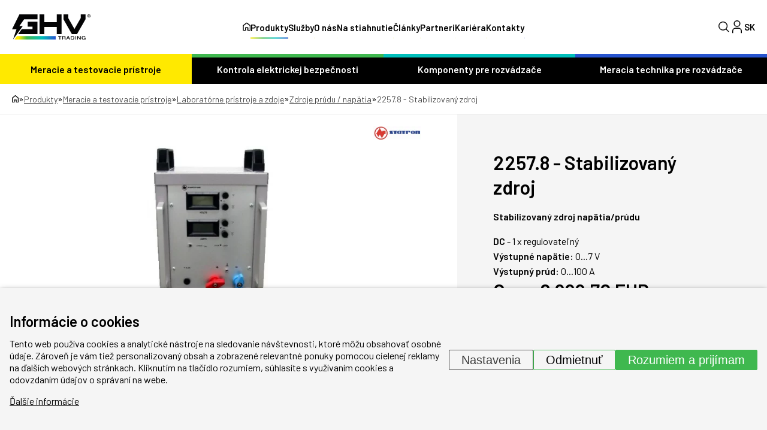

--- FILE ---
content_type: text/html; charset=UTF-8
request_url: https://www.ghvtrading.sk/produkty/22578-stabilizovany-zdroj
body_size: 23731
content:
<!DOCTYPE HTML>
<html lang="sk">
  <head>
    <meta name="viewport" content="initial-scale=1.0, user-scalable=yes">
    
    <link rel="preconnect" href="https://fonts.googleapis.com">
    <link rel="preconnect" href="https://fonts.gstatic.com" crossorigin>
     <meta charset="utf-8"><link rel="shortcut icon" href="/gfx/favicons/favicon.ico" />
<meta property="og:type" content="website" /> 
<meta property="og:url" content="https://www.ghvtrading.sk/produkty/22578-stabilizovany-zdroj" />
<meta property="og:site_name" content="GHV Trading" />
<meta property="og:image" content="https://www.ghvtrading.sk/data/katalog/produkty/610-22578-stabilizovany-zdroj_main.jpg" /><meta property="og:image:width" content="300" /><meta property="og:image:height" content="570" /><meta property="og:image:type" content="image/jpeg" />
<meta name="robots" content="index,follow" />
<link rel="canonical" href="https://www.ghvtrading.sk/produkty/22578-stabilizovany-zdroj"  />
<meta name="keywords" lang="sk" content="statron 2257, 2257.8, stabilizovaný, zdroj napätia, zdroj prúdu" />
<meta name="description" lang="sk" property="og:description" content="Stabilizovaný zdroj napätia/prúdu" />
<meta content="2257.8 - Stabilizovaný zdroj" property="og:title"  />
<meta name="google-site-verification" content="i8P5JAa_UEqHsLYnozJQWwAiWX14lPJR-230YRKVXrw" />
<meta name="seznam-wmt" content="M3bzVeVQLOlyGW30YtofISrQP7WepbAH" />
<link rel="alternate" href="https://www.ghvtrading.cz/produkty/22578-stabilizovany-zdroj" hreflang="cs" /><link rel="alternate" href="https://www.ghvtrading.sk/produkty/22578-stabilizovany-zdroj" hreflang="sk" />
<link rel="stylesheet" type="text/css" href="/gfx/x_auto_min_f39a4661e614f5e6258df634919078d3.css"  />
<title>2257.8 - Stabilizovaný zdroj | GHV Trading</title>
<script>window.comertoLayer = window.comertoLayer || {}; comertoLayer["init"] = {"time_start":new Date()};window.dataLayer = window.dataLayer || []; function gtag(){dataLayer.push(arguments);} gtag('js', new Date()); gtag('consent', 'default',{"analytics_storage":"denied","functionality_storage":"denied","security_storage":"denied","personalization_storage":"denied","ad_storage":"denied","ad_user_data":"denied","ad_personalization":"denied","wait_for_update":1000});
gtag('set', 'url_passthrough', true);
gtag('set', 'ads_data_redaction', true);
comertoLayer["consent"] = {};comertoLayer["consent"]["number"] = {"analytics":0,"marketing":0,"any":0,"all":0};comertoLayer["consent"]["bool"] = {"analytics":false,"marketing":false,"any":false,"all":false};comertoLayer["consent"]["seznam"] = {"analytics":null,"marketing":null,"any":null,"all":0};gtag('set', 'linker', {'accept_incoming': true, 'domains': ['www.ghvtrading.cz', 'ghvtrading.cz', 'www.ghvtrading.sk', 'ghvtrading.sk'], 'decorate_forms': true});gtag('config', 'G-GGY35E4ZE1',{'anonymize_ip':true}); 
gtag('config', 'AW-16492609998');

comertoLayer["page"] = {"id_template":2};comertoLayer["user"] = {"id":0,"status":false,"developer":false};comertoLayer["lang"] = {"id":7,"code":"SK","iso-code":"sk","multi":true};!function(f,b,e,v,n){ if(f.fbq) return;if(!f.fbq){ n=f.fbq=function(){ n.callMethod?n.callMethod.apply(n,arguments):n.queue.push(arguments); }; if(!f._fbq){ f._fbq=n; n.push=n; n.loaded=!0; n.version='2.0'; }; n.queue = n.queue || []; }else{ n=f.fbq; }; if (comertoLayer && comertoLayer.user && comertoLayer.user.developer === true) { console.log('[SYSDEV]', 'Facebook','Prepare FBQ'); }}(window, document);fbq('consent', 'revoke'); fbq('init', '141755370594212'); fbq('track', "PageView");
if (typeof window.comertoTrackingSklikRetargeting !== 'function') {window.comertoTrackingSklikRetargeting = function(data_json){if(window.rc && window.rc.retargetingHit && data_json){ window.rc.retargetingHit(data_json); if (comertoLayer && comertoLayer.user && comertoLayer.user.developer === true) { console.log('[SYSDEV]', 'SKLIK','Retargeting - Sent immediately',data_json); }}else{window.addEventListener('comerto:tracking:loaded:sklik', function() {window.rc.retargetingHit(data_json); if (comertoLayer && comertoLayer.user && comertoLayer.user.developer === true) { console.log('[SYSDEV]', 'SKLIK','Retargeting - Sent bylistener',data_json); }})}}; };if (typeof window.comertoTrackingSklikIdentities !== 'function') {window.comertoTrackingSklikIdentities = function(data_json){if(window.sznIVA && window.sznIVA.IS && data_json){ window.sznIVA.IS.updateIdentities(data_json);if (comertoLayer && comertoLayer.user && comertoLayer.user.developer === true) { console.log('[SYSDEV]', 'SKLIK','Identity - Sent immediately',data_json); }}else{window.addEventListener('szn:identities:ready', function() {window.sznIVA.IS.updateIdentities(data_json);if (comertoLayer && comertoLayer.user && comertoLayer.user.developer === true) { console.log('[SYSDEV]', 'SKLIK','Identity - Sent bylistener',data_json); }})}}; };if (typeof window.comertoTrackingSklikConversion !== 'function') { window.comertoTrackingSklikConversion = function(data_json){if(window.rc && window.rc.conversionHit && data_json){window.rc.conversionHit(data_json);if (comertoLayer && comertoLayer.user && comertoLayer.user.developer === true) { console.log('[SYSDEV]', 'SKLIK','Conversion - Sent immediately',data_json); }}else{window.addEventListener('comerto:tracking:loaded:sklik', function() {window.rc.conversionHit(data_json);if (comertoLayer && comertoLayer.user && comertoLayer.user.developer === true) { console.log('[SYSDEV]', 'SKLIK','Conversion - Sent bylistener',data_json); }})}}; };window.retargetingConf = {"rtgId":20213,"consent":0};
if(window.retargetingConf){ comertoTrackingSklikRetargeting(window.retargetingConf); }</script>
    <link href="https://fonts.googleapis.com/css2?family=Barlow:ital,wght@0,100;0,200;0,300;0,400;0,500;0,600;0,700;0,800;0,900;1,100;1,200;1,300;1,400;1,500;1,600;1,700;1,800;1,900&display=swap" rel="stylesheet">
   
    <link rel="apple-touch-icon" sizes="180x180" href="/gfx/favicons/apple-touch-icon.png">
    <link rel="icon" type="image/png" sizes="32x32" href="/gfx/favicons/favicon-32x32.png">
    <link rel="icon" type="image/png" sizes="16x16" href="/gfx/favicons/favicon-16x16.png">
    <link rel="manifest" href="/gfx/favicons/site.webmanifest">
    <link rel="mask-icon" href="/gfx/favicons/safari-pinned-tab.svg" color="#2754cf">
    <link rel="shortcut icon" href="/gfx/favicons/favicon.ico">
    <meta name="msapplication-TileColor" content="#da532c">
    <meta name="msapplication-config" content="/gfx/favicons/browserconfig.xml">
    <meta name="theme-color" content="#ffffff">
  </head>
  <body class="id_page_mod id_parent_194 id_template_2 lang_sk ghvcat_root_3 mod_ghvcat ghvcat mod_ghvcat_items ghvcat_items cookie_eu_bar_shown  not_mobile not_tablet chrome chrome131 ">
    <div class="main-wrap">
      <header class="header">
        <div class="container header-inner">
          <a href="https://www.ghvtrading.sk/" class="logo-wrap">
            <img src="/gfx/svg/logo-black.svg" alt="GHV Trading - logo" width="131" height="42">
          </a>
          <div class="menu-wrap">
            <div class="menu-wrap-inner">
              <ul  class="sub_0 menu " id="menu" ><li class="parent first  sub_0_li" id="menu_18_li"   ><a href="https://www.ghvtrading.sk/produkty/meracie-pristroje" title="Elektrické meracie prístroje a meracia technika" class="parent first  sub_0_a"  id="menu_18_a"   hreflang="sk"  >Meracie a testovacie prístroje</a></li><li class=" sub_0_li" id="menu_20_li"   ><a href="https://www.ghvtrading.sk/produkty/elektricka-bezpecnost" title="Zariadenia na kontrolu elektrickej bezpečnosti" class=" sub_0_a"  id="menu_20_a"   hreflang="sk"  >Kontrola elektrickej bezpečnosti</a></li><li class=" sub_0_li" id="menu_16_li"   ><a href="https://www.ghvtrading.sk/produkty/komponenty-pre-rozvadzace" title="Zbernicové systémy, konštrukčné prvky pre rozvádzače" class=" sub_0_a"  id="menu_16_a"   hreflang="sk"  >Komponenty pre rozvádzače</a></li><li class=" sub_0_li" id="menu_14_li"   ><a href="https://www.ghvtrading.sk/produkty/rozvadzacove-pristroje" title="Meracia technika pre rozvádzače" class=" sub_0_a"  id="menu_14_a"   hreflang="sk"  >Meracia technika pre rozvádzače</a></li><li class=" sub_0_li" id="menu_4_li"   ><a href="https://www.ghvtrading.sk/" title="Home" class=" sub_0_a"  id="menu_4_a"   hreflang="sk"  ><svg xmlns="http://www.w3.org/2000/svg" width="12.612" height="14.464" viewBox="0 0 12.612 14.464"><g transform="translate(-3.75 -1.5)"><path d="M8.2,10.584v4.63H4.5V6.88l5.556-4.63,5.556,4.63v8.334h-3.7v-4.63Z" fill="none" stroke="#000" stroke-linecap="round" stroke-linejoin="round" stroke-width="1.5"/></g></svg></a></li><li class="parent  sub_0_li" id="menu_3_li"   ><a href="https://www.ghvtrading.sk/produkty" title="Produkty" class="parent  sub_0_a"  id="menu_3_a"   hreflang="sk"  >Produkty</a></li><li class=" sub_0_li" id="menu_401_li"   ><a href="https://www.ghvtrading.sk/sluzby" title="Služby" class=" sub_0_a"  id="menu_401_a"   hreflang="sk"  >Služby</a></li><li class=" sub_0_li" id="menu_9_li"   ><a href="https://www.ghvtrading.sk/o-nas" title="O nás" class=" sub_0_a"  id="menu_9_a"   hreflang="sk"  >O nás</a></li><li class=" sub_0_li" id="menu_11_li"   ><a href="https://www.ghvtrading.sk/na-stiahnutie" title="Na stiahnutie" class=" sub_0_a"  id="menu_11_a"   hreflang="sk"  >Na stiahnutie</a></li><li class=" sub_0_li" id="menu_364_li"   ><a href="https://www.ghvtrading.sk/odborne-clanky" title="Odborné články" class=" sub_0_a"  id="menu_364_a"   hreflang="sk"  >Články</a></li><li class=" sub_0_li" id="menu_358_li"   ><a href="https://www.ghvtrading.sk/partneri" title="Partneri" class=" sub_0_a"  id="menu_358_a"   hreflang="sk"  >Partneri</a></li><li class=" sub_0_li" id="menu_419_li"   ><a href="https://www.ghvtrading.sk/kariera" title="Kariéra v GHV Trading" class=" sub_0_a"  id="menu_419_a"   hreflang="sk"  >Kariéra</a></li><li class=" sub_0_li" id="menu_6_li"   ><a href="https://www.ghvtrading.sk/kontakty" title="Kontakty" class=" sub_0_a"  id="menu_6_a"   hreflang="sk"  >Kontakty</a></li></ul>
              <img data-src="/gfx/svg/logo-black.svg" alt="GHV Trading - logo" width="90" height="29" class="lzl mobile-only mobile-logo">

              <div class="mobile-only mobile-bottom-wrap">
                <div class="mobile-lang-menu">
                  <ul id="mobile-langs"><li class="available first last lang_1 " id="mobile-langs_1"><a href="https://www.ghvtrading.cz/produkty/22578-stabilizovany-zdroj" title="Česky | GHV Trading - Meracia technika a komponenty pre rozvádzače" hreflang="sk"  rel="alternate"  class="available first last lang_1 ">CZ</a></li></ul>                </div>
                <a href="https://www.ghvtrading.sk/produkty/compare-sk" class="mobile-compare-btn">
                  <img src="/gfx/svg/porovnani.svg" alt="Porovnání" width="29" height="22">
                  <span class="mobile-compare-number"></span>
                </a><a href="https://www.ghvtrading.sk/produkty/order-1-sk" class="mobile-basket-btn">
                  <img src="/gfx/svg/basket.svg" alt="Košík" width="27" height="25">
                  <span class="mobile-basket-number"></span>
                </a>                
              </div>
            </div>
          </div>
          <div class="head-control-wrap">
            <div class="search-top-wrap">
              <div class="search-top-wrap-inner">
                <div class="search_container " id="search_container"  itemscope itemtype="https://schema.org/WebSite"><meta itemprop="name" content="GHV Trading"/><meta itemprop="url" content="https://www.ghvtrading.sk/"/><form action="https://www.ghvtrading.sk/search-2" method="get" name="ms2" id="form_ffms2"   itemprop="potentialAction" itemscope itemtype="https://schema.org/SearchAction"  ><input type="hidden" name="" value="" /><meta itemprop="target" content="https://www.ghvtrading.sk/search-2?query={form_ffms2_searchfor}"/><div class="search_form"><input type="text" class="form form_text" name="form_ffms2_searchfor" value="" id="form_ffms2_searchfor" title="Vyhľadávanie"  itemprop="query-input"    placeholder="Vyhľadávanie"  /></div><div class="search_form_submit"><input class="form_submit" type="submit"  value="Hľadať"  id="form_ffms2_"  /></div></form><!-- FormSize: 2/9999 --></div>              </div>
            </div>
            <a class="search-btn full">
              <img src="/gfx/svg/search.svg" alt="Lupa" class="magnifier" width="18" height="18">
              <img src="/gfx/svg/close-icon.svg" alt="Zavřít" class="close" width="18" height="18">
            </a>
            
            <a href="https://www.ghvtrading.sk/klientska-sekcia/login" id="user_header_info" class="full user-btn "><div class="icon"><img src="/gfx/svg/user-profile.svg" alt="Klientská zóna" class="lzl" width="16" height="22"></div></a><a href="https://www.ghvtrading.sk/produkty/compare-sk" class="compare-menu compare-btn "  id="compare_menu"><img src="/gfx/svg/porovnani.svg" alt="Porovnání" class="" width="29" height="22"><span class="compare-menu-number" id="compare_menu_number"></span></a><a href="https://www.ghvtrading.sk/produkty/order-1-sk" class="basket-menu " id="basket_menu"><img src="/gfx/svg/basket.svg" alt="Košík" class="" width="27" height="25"><span class="basket-menu-number basket_menu_number" id="basket_menu_number"></span></a>
            <div class="top-lang-wrap">
              <span class="lang-btn">
                SK              </span>
              <div class="lang-menu">
                <ul id="menu_lang"><li class="available first last lang_1 " id="menu_lang_1"><a href="https://www.ghvtrading.cz/produkty/22578-stabilizovany-zdroj" title="Česky | GHV Trading - Meracia technika a komponenty pre rozvádzače" hreflang="sk"  rel="alternate"  class="available first last lang_1 ">CZ</a></li></ul>              </div>
            </div>
            <div id="small_menu">
              <span class="line first"></span>
              <span class="line second"></span>
              <span class="line third"></span>
            </div>
          </div>
        </div>
        <div class="header-cat-menu-wrap">
          <div class="container inner-cat-menu">
            <ul  class="sub_0 top_submenu " id="top_submenu" ><li class="open parent first  sub_0_li" id="top_submenu_18_li"   ><a href="https://www.ghvtrading.sk/produkty/meracie-pristroje" title="Elektrické meracie prístroje a meracia technika" class="open parent first  sub_0_a"  id="top_submenu_18_a"   hreflang="sk"  >Meracie a testovacie prístroje</a><ul  class="sub_1  "><li class="first  sub_1_li" id="top_submenu_116_li"   ><a href="https://www.ghvtrading.sk/produkty/meracie-pristroje/prevadzkove" title="Prevádzkové prístroje" class="first  sub_1_a"  id="top_submenu_116_a"   hreflang="sk"  >Prevádzkové prístroje</a></li><li class=" sub_1_li" id="top_submenu_118_li"   ><a href="https://www.ghvtrading.sk/produkty/meracie-pristroje/revize" title="Revízne prístroje" class=" sub_1_a"  id="top_submenu_118_a"   hreflang="sk"  >Revízne prístroje</a></li><li class=" sub_1_li" id="top_submenu_108_li"   ><a href="https://www.ghvtrading.sk/produkty/meracie-pristroje/infrakamery" title="Termokamery a infrakamery" class=" sub_1_a"  id="top_submenu_108_a"   hreflang="sk"  >Termokamery a infrakamery</a></li><li class=" sub_1_li" id="top_submenu_385_li"   ><a href="https://www.ghvtrading.sk/produkty/meracie-pristroje/kamery-akusticke" title="Akustické kamery" class=" sub_1_a"  id="top_submenu_385_a"   hreflang="sk"  >Akustické kamery</a></li><li class=" sub_1_li" id="top_submenu_114_li"   ><a href="https://www.ghvtrading.sk/produkty/meracie-pristroje/analyzatory" title="Analyzátory siete, kvality a výkonu elektrických sietí" class=" sub_1_a"  id="top_submenu_114_a"   hreflang="sk"  >Analyzátory kvality elektrickej siete</a></li><li class=" sub_1_li" id="top_submenu_122_li"   ><a href="https://www.ghvtrading.sk/produkty/meracie-pristroje/osciloskopy" title="Osciloskopy" class=" sub_1_a"  id="top_submenu_122_a"   hreflang="sk"  >Osciloskopy</a></li><li class="parent  sub_1_li" id="top_submenu_110_li"   ><a href="https://www.ghvtrading.sk/produkty/meracie-pristroje/laboratorne" title="Laboratórne prístroje a zdroje" class="parent  sub_1_a"  id="top_submenu_110_a"   hreflang="sk"  >Laboratórne prístroje a zdoje</a></li><li class=" sub_1_li" id="top_submenu_112_li"   ><a href="https://www.ghvtrading.sk/produkty/meracie-pristroje/neelektricke" title="Merače neelektrických veličín" class=" sub_1_a"  id="top_submenu_112_a"   hreflang="sk"  >Merače neelektrických veličín</a></li><li class=" sub_1_li" id="top_submenu_120_li"   ><a href="https://www.ghvtrading.sk/produkty/meracie-pristroje/atex-vybusne" title="Ex - iskrovo bezpečné prístroje" class=" sub_1_a"  id="top_submenu_120_a"   hreflang="sk"  >Ex - iskrovo bezpečné prístroje</a></li><li class=" sub_1_li" id="top_submenu_106_li"   ><a href="https://www.ghvtrading.sk/produkty/meracie-pristroje/prislusenstvo" title="Príslušenstvo" class=" sub_1_a"  id="top_submenu_106_a"   hreflang="sk"  >Príslušenstvo</a></li></ul></li><li class="open  sub_0_li" id="top_submenu_20_li"   ><a href="https://www.ghvtrading.sk/produkty/elektricka-bezpecnost" title="Zariadenia na kontrolu elektrickej bezpečnosti" class="open  sub_0_a"  id="top_submenu_20_a"   hreflang="sk"  >Kontrola elektrickej bezpečnosti</a><ul  class="sub_1  "><li class="first  sub_1_li" id="top_submenu_96_li"   ><a href="https://www.ghvtrading.sk/produkty/elektricka-bezpecnost/isometer" title="Sledovače izolačného stavu" class="first  sub_1_a"  id="top_submenu_96_a"   hreflang="sk"  >Sledovače izolačného stavu</a></li><li class=" sub_1_li" id="top_submenu_102_li"   ><a href="https://www.ghvtrading.sk/produkty/elektricka-bezpecnost/medics" title="Systém MEDICS" class=" sub_1_a"  id="top_submenu_102_a"   hreflang="sk"  >Systém MEDICS</a></li><li class=" sub_1_li" id="top_submenu_100_li"   ><a href="https://www.ghvtrading.sk/produkty/elektricka-bezpecnost/monitorovanie-rezidualnych-prudov-rcm" title="Monitorovanie reziduálnych prúdov (RCM)" class=" sub_1_a"  id="top_submenu_100_a"   hreflang="sk"  >Monitorovanie reziduálnych prúdov</a></li><li class=" sub_1_li" id="top_submenu_98_li"   ><a href="https://www.ghvtrading.sk/produkty/elektricka-bezpecnost/vyhladavanie-poruch-izolacie" title="Vyhľadávanie porúch izolácie" class=" sub_1_a"  id="top_submenu_98_a"   hreflang="sk"  >Vyhľadávanie porúch izolácie</a></li><li class=" sub_1_li" id="top_submenu_104_li"   ><a href="https://www.ghvtrading.sk/produkty/elektricka-bezpecnost/multimetre-analyzatory" title="Multimetre a analyzátory kvality siete" class=" sub_1_a"  id="top_submenu_104_a"   hreflang="sk"  >Multimetre a analyzátory siete</a></li><li class=" sub_1_li" id="top_submenu_90_li"   ><a href="https://www.ghvtrading.sk/produkty/elektricka-bezpecnost/monitorovacie-rele" title="Monitorovacie relé" class=" sub_1_a"  id="top_submenu_90_a"   hreflang="sk"  >Monitorovacie relé</a></li><li class=" sub_1_li" id="top_submenu_409_li"   ><a href="https://www.ghvtrading.sk/produkty/elektricka-bezpecnost/ngrmonitor" title="Monitory uzlového odporníka NGR" class=" sub_1_a"  id="top_submenu_409_a"   hreflang="sk"  >Monitory uzlového odporníka</a></li><li class=" sub_1_li" id="top_submenu_92_li"   ><a href="https://www.ghvtrading.sk/produkty/elektricka-bezpecnost/komunikacia" title="Prístroje na komunikáciu" class=" sub_1_a"  id="top_submenu_92_a"   hreflang="sk"  >Prístroje na komunikáciu</a></li><li class=" sub_1_li" id="top_submenu_94_li"   ><a href="https://www.ghvtrading.sk/produkty/elektricka-bezpecnost/meracie-transformatory" title="Externé meracie transformátory" class=" sub_1_a"  id="top_submenu_94_a"   hreflang="sk"  >Externé meracie transformátory</a></li></ul></li><li class="open  sub_0_li" id="top_submenu_16_li"   ><a href="https://www.ghvtrading.sk/produkty/komponenty-pre-rozvadzace" title="Zbernicové systémy, konštrukčné prvky pre rozvádzače" class="open  sub_0_a"  id="top_submenu_16_a"   hreflang="sk"  >Komponenty pre rozvádzače</a><ul  class="sub_1  "><li class="first  sub_1_li" id="top_submenu_124_li"   ><a href="https://www.ghvtrading.sk/produkty/komponenty-pre-rozvadzace/pripojnicovy_system" title="Zbernicové systémy WÖHNER" class="first  sub_1_a"  id="top_submenu_124_a"   hreflang="sk"  >Zbernicové systémy WÖHNER</a></li><li class=" sub_1_li" id="top_submenu_136_li"   ><a href="https://www.ghvtrading.sk/produkty/komponenty-pre-rozvadzace/poistkova-technika" title="Poistková technika" class=" sub_1_a"  id="top_submenu_136_a"   hreflang="sk"  >Poistková technika</a></li><li class=" sub_1_li" id="top_submenu_134_li"   ><a href="https://www.ghvtrading.sk/produkty/komponenty-pre-rozvadzace/pripojovaci" title="Pripojovacie prvky" class=" sub_1_a"  id="top_submenu_134_a"   hreflang="sk"  >Pripojovacie a konštrukčné prvky</a></li><li class=" sub_1_li" id="top_submenu_126_li"   ><a href="https://www.ghvtrading.sk/produkty/komponenty-pre-rozvadzace/odpinacie-prepinacie-zariadenia" title="Odpínače a prepínače" class=" sub_1_a"  id="top_submenu_126_a"   hreflang="sk"  >Odpínače a prepínače</a></li><li class=" sub_1_li" id="top_submenu_132_li"   ><a href="https://www.ghvtrading.sk/produkty/komponenty-pre-rozvadzace/kurenie-a-chladenie-rozvadzacov" title="Kúrenie a chladenie rozvádzačov" class=" sub_1_a"  id="top_submenu_132_a"   hreflang="sk"  >Kúrenie a chladenie rozvádzačov</a></li><li class=" sub_1_li" id="top_submenu_130_li"   ><a href="https://www.ghvtrading.sk/produkty/komponenty-pre-rozvadzace/svietidla" title="Svietidla do rozvádzačových skríní" class=" sub_1_a"  id="top_submenu_130_a"   hreflang="sk"  >Svietidla</a></li><li class=" sub_1_li" id="top_submenu_138_li"   ><a href="https://www.ghvtrading.sk/produkty/komponenty-pre-rozvadzace/medene-vodice" title="Splietané a krútené medené vodiče" class=" sub_1_a"  id="top_submenu_138_a"   hreflang="sk"  >Splietané a krútené Cu vodiče</a></li><li class=" sub_1_li" id="top_submenu_128_li"   ><a href="https://www.ghvtrading.sk/produkty/komponenty-pre-rozvadzace/signalizacne-ovladacie-prvky" title="Signalizačné a ovládacie prvky" class=" sub_1_a"  id="top_submenu_128_a"   hreflang="sk"  >Signalizačné a ovládacie prvky</a></li></ul></li><li class="open  sub_0_li" id="top_submenu_14_li"   ><a href="https://www.ghvtrading.sk/produkty/rozvadzacove-pristroje" title="Meracia technika pre rozvádzače" class="open  sub_0_a"  id="top_submenu_14_a"   hreflang="sk"  >Meracia technika pre rozvádzače</a><ul  class="sub_1  "><li class="first  sub_1_li" id="top_submenu_22_li"   ><a href="https://www.ghvtrading.sk/produkty/rozvadzacove-pristroje/transformatory-prudu" title="Prístrojové transformátory prúdu" class="first  sub_1_a"  id="top_submenu_22_a"   hreflang="sk"  >Prístrojové transformátory prúdu</a></li><li class=" sub_1_li" id="top_submenu_60_li"   ><a href="https://www.ghvtrading.sk/produkty/rozvadzacove-pristroje/analogove" title="Analógové meracie prístroje a bočníky" class=" sub_1_a"  id="top_submenu_60_a"   hreflang="sk"  >Analógové meracie prístroje a bočníky</a></li><li class=" sub_1_li" id="top_submenu_26_li"   ><a href="https://www.ghvtrading.sk/produkty/rozvadzacove-pristroje/multifunkcne-zariadenia" title="Digitálne multifunkčné meracie zariadenia" class=" sub_1_a"  id="top_submenu_26_a"   hreflang="sk"  >Multifunkčné meracie zariadenia</a></li><li class=" sub_1_li" id="top_submenu_44_li"   ><a href="https://www.ghvtrading.sk/produkty/rozvadzacove-pristroje/prevodniky" title="Meracie prevodníky" class=" sub_1_a"  id="top_submenu_44_a"   hreflang="sk"  >Meracie prevodníky</a></li><li class=" sub_1_li" id="top_submenu_24_li"   ><a href="https://www.ghvtrading.sk/produkty/rozvadzacove-pristroje/elektromery" title="Elektromery" class=" sub_1_a"  id="top_submenu_24_a"   hreflang="sk"  >Elektromery</a></li><li class=" sub_1_li" id="top_submenu_88_li"   ><a href="https://www.ghvtrading.sk/produkty/rozvadzacove-pristroje/automaticke-prepinace" title="Prepínače sietí a sieťové prepínače" class=" sub_1_a"  id="top_submenu_88_a"   hreflang="sk"  >Prepínače sietí</a></li><li class=" sub_1_li" id="top_submenu_28_li"   ><a href="https://www.ghvtrading.sk/produkty/rozvadzacove-pristroje/napatove-transformatory" title="Napäťové transformátory" class=" sub_1_a"  id="top_submenu_28_a"   hreflang="sk"  >Napäťové transformátory</a></li></ul></li></ul>          </div>
        </div>
        <div class="mobile-shadow"></div>
      </header>
      <main>
<section class="top-full-size-cont"><div class="breadcrumbs-wrap"><div class="container"><span itemscope itemtype="https://schema.org/BreadcrumbList" aria-label="Breadcrumb"><a href="https://www.ghvtrading.sk/" title="" class="breadcrumbs_item home" id="breadcrumbs_a_root"><img src="/gfx/svg/home.svg" width="11" height="13" alt="Domů - ikona"></a> <span class="breadcrumbs_spacer" role="separator" id="breadcrumbs_s_root">»</span> <span class="breadcrumbs_item" itemprop="itemListElement" itemscope itemtype="https://schema.org/ListItem" id="breadcrumbs_i_3"><meta itemprop="position" content="1" /><a href="https://www.ghvtrading.sk/produkty" title="Produkty" itemprop="item"  id="breadcrumbs_a_3"><span class="breadcrumbs_item_name" itemprop="name">Produkty</span></a></span> <span class="breadcrumbs_spacer" role="separator" id="breadcrumbs_s_3">»</span> <span class="breadcrumbs_item" itemprop="itemListElement" itemscope itemtype="https://schema.org/ListItem" id="breadcrumbs_i_18"><meta itemprop="position" content="2" /><a href="https://www.ghvtrading.sk/produkty/meracie-pristroje" title="Elektrické meracie prístroje a meracia technika" itemprop="item"  id="breadcrumbs_a_18"><span class="breadcrumbs_item_name" itemprop="alternateName">Meracie a testovacie prístroje</span><meta itemprop="name" content="Elektrické meracie prístroje a meracia technika" /></a></span> <span class="breadcrumbs_spacer" role="separator" id="breadcrumbs_s_18">»</span> <span class="breadcrumbs_item" itemprop="itemListElement" itemscope itemtype="https://schema.org/ListItem" id="breadcrumbs_i_110"><meta itemprop="position" content="3" /><a href="https://www.ghvtrading.sk/produkty/meracie-pristroje/laboratorne" title="Laboratórne prístroje a zdroje" itemprop="item"  id="breadcrumbs_a_110"><span class="breadcrumbs_item_name" itemprop="alternateName">Laboratórne prístroje a zdoje</span><meta itemprop="name" content="Laboratórne prístroje a zdroje" /></a></span> <span class="breadcrumbs_spacer" role="separator" id="breadcrumbs_s_110">»</span> <span class="breadcrumbs_item" itemprop="itemListElement" itemscope itemtype="https://schema.org/ListItem" id="breadcrumbs_i_194"><meta itemprop="position" content="4" /><a href="https://www.ghvtrading.sk/produkty/meracie-pristroje/laboratorne/zdroje" title="Zdroje prúdu / napätia" itemprop="item"  id="breadcrumbs_a_194"><span class="breadcrumbs_item_name" itemprop="name">Zdroje prúdu / napätia</span></a></span> <span class="breadcrumbs_spacer" role="separator" id="breadcrumbs_s_194">»</span> <span class="breadcrumbs_item" itemprop="itemListElement" itemscope itemtype="https://schema.org/ListItem" id="breadcrumbs_i_mod"><meta itemprop="position" content="5" /><a href="https://www.ghvtrading.sk/produkty/22578-stabilizovany-zdroj" title="2257.8 - Stabilizovaný zdroj" itemprop="item" aria-current="page" id="breadcrumbs_a_mod"></a><span class="breadcrumbs_item_name" itemprop="name">2257.8 - Stabilizovaný zdroj</span></span></span></div></div></section><div class="product_supercontainer" itemtype="http://schema.org/Product" itemscope><meta itemprop="url" content="https://www.ghvtrading.sk/produkty/22578-stabilizovany-zdroj" /><meta itemprop="sku" content="" /><section class="top-product-detail-cont"><div class="container detail-two-col"><div class="detail-img-side  with_suppliers"><div class="splide_container"><div class="splide product-gallery"><div class="splide__track"><div class="splide__list"><figure class="fimg img_main ghvcat_items splide__slide"  id="main_img_main"  itemscope itemtype="http://schema.org/ImageObject" itemprop="image" ><meta itemprop="name" content="2257.8"><a class="fimg_wrp " href="/data/katalog/produkty/610-22578-stabilizovany-zdroj_main.jpg" title="2257.8" target="__new_ref"  data-lightbox="produkt"  itemprop="contentUrl" ><meta itemprop="url" content="/data/katalog/produkty/610-22578-stabilizovany-zdroj_main.jpg"><link rel="preload" as="image" href="/data/katalog/produkty/610-22578-stabilizovany-zdroj_main_thdb.webp"  /><picture class="fimg_pic lzl "  width="236" height="450" ><source data-srcset="/data/katalog/produkty/610-22578-stabilizovany-zdroj_main_thdb.webp"  width="236" height="450"  type="image/webp"><source data-srcset="/data/katalog/produkty/610-22578-stabilizovany-zdroj_main_thdb.jpg"  width="236" height="450"  type="image/jpeg"><noscript><img src="/data/katalog/produkty/610-22578-stabilizovany-zdroj_main_thdb.jpg"  width="236" height="450"  class="fimg_img fimg_img_noscript " alt="2257.8"/></noscript><img data-src="/data/katalog/produkty/610-22578-stabilizovany-zdroj_main_thdb.jpg"   width="236" height="450"  class="fimg_img " alt="2257.8"  style="--loc-ratio: 236 / 450;" /></picture></a><meta itemprop="thumbnail" content="/data/katalog/produkty/610-22578-stabilizovany-zdroj_main_thumb.jpg"><meta itemprop="thumbnail" content="/data/katalog/produkty/610-22578-stabilizovany-zdroj_main_thumb.webp"><meta itemprop="thumbnail" content="/data/katalog/produkty/610-22578-stabilizovany-zdroj_main_thls.jpg"><meta itemprop="thumbnail" content="/data/katalog/produkty/610-22578-stabilizovany-zdroj_main_thls.webp"><meta itemprop="thumbnail" content="/data/katalog/produkty/610-22578-stabilizovany-zdroj_main_thdb.jpg"><meta itemprop="thumbnail" content="/data/katalog/produkty/610-22578-stabilizovany-zdroj_main_thdb.webp"><meta itemprop="thumbnail" content="/data/katalog/produkty/610-22578-stabilizovany-zdroj_main_thds.jpg"><meta itemprop="thumbnail" content="/data/katalog/produkty/610-22578-stabilizovany-zdroj_main_thds.webp"></figure></div></div></div><div class="product-gallery-thumbs"></div></div><div class="tags-wrap"></div><figure class="fimg img_logo ghvcat_list_suppliers brand-link"  id="ghvcat_list_suppliers_13_logo"  itemscope itemtype="http://schema.org/ImageObject" itemprop="" ><meta itemprop="name" content="Dodávatelia: Statron"><a class="fimg_wrp " href="https://www.ghvtrading.sk/partneri/dodavatelia/statron" title="Dodávatelia: Statron"><meta itemprop="contentUrl" content="/data/katalog/suppliers/13-statron_logo.jpg"><link rel="preload" as="image" href="/data/katalog/suppliers/13-statron_logo_thds.webp"  /><picture class="fimg_pic lzl "  width="125" height="36" ><source data-srcset="/data/katalog/suppliers/13-statron_logo_thds.webp"  width="125" height="36"  type="image/webp"><source data-srcset="/data/katalog/suppliers/13-statron_logo_thds.jpg"  width="125" height="36"  type="image/jpeg"><noscript><img src="/data/katalog/suppliers/13-statron_logo_thds.jpg"  width="125" height="36"  class="fimg_img fimg_img_noscript " alt="Dodávatelia: Statron"/></noscript><img data-src="/data/katalog/suppliers/13-statron_logo_thds.jpg"   width="125" height="36"  class="fimg_img " alt="Dodávatelia: Statron"  style="--loc-ratio: 125 / 36;" /></picture></a><meta itemprop="thumbnail" content="/data/katalog/suppliers/13-statron_logo_thumb.jpg"><meta itemprop="thumbnail" content="/data/katalog/suppliers/13-statron_logo_thumb.webp"><meta itemprop="thumbnail" content="/data/katalog/suppliers/13-statron_logo_thls.jpg"><meta itemprop="thumbnail" content="/data/katalog/suppliers/13-statron_logo_thls.webp"><meta itemprop="thumbnail" content="/data/katalog/suppliers/13-statron_logo_thdb.jpg"><meta itemprop="thumbnail" content="/data/katalog/suppliers/13-statron_logo_thdb.webp"><meta itemprop="thumbnail" content="/data/katalog/suppliers/13-statron_logo_thds.jpg"><meta itemprop="thumbnail" content="/data/katalog/suppliers/13-statron_logo_thds.webp"></figure><span itemprop="brand" itemtype="http://schema.org/Brand" itemscope><meta itemprop="name" content="Statron" /></span></div><div class="detail-info-side"><div class="top-inner-wrap"><h1  itemprop="name">2257.8 - Stabilizovaný zdroj</h1><div class="short-desc" itemprop="description"><p><strong>Stabilizovaný zdroj napätia/prúdu</strong></p></div><div class="short-desc" itemprop="description"><strong>DC</strong> - 1 x regulovateľný<br /><strong><strong><strong>Výstupné napätie</strong></strong>:</strong> 0...7 V<br /><strong><strong><strong>Výstupný prúd</strong></strong>:</strong> 0...100 A</div></div><div class="bottom-inner-wrap" itemprop="offers" itemtype="http://schema.org/AggregateOffer" itemscope><div class="p-price-wrap" ><meta itemprop="priceCurrency" content="EUR" /><meta itemprop="itemCondition" content="https://schema.org/NewCondition" /><meta itemprop="offerCount" content="1" /><meta itemprop="lowPrice" content="3689.63" /><meta itemprop="highPrice" content="3689.63" /><meta itemprop="availability" content="https://schema.org/OutOfStock" /><div class="p-main-price">Cena 2&nbsp;999,70&nbsp;EUR</div><div class="p-wat-price">3&nbsp;689,63&nbsp;EUR s DPH</div></div><div class="stock-wrap"><span class="stock unknown-stock">Dostupnosť: Na požiadanie</span></div><a href="#list-main" class="variant-btn">Zvoľte variantu (1)</a><div class="btns-wrap"><div class="open-form" attr-id-cform="5" attr-subject="Dotaz na produkt 2257.8 - Stabilizovaný zdroj"><img data-src="/gfx/svg/chat-icon.svg" alt="Chat" width="19" height="19" class="lzl"><span>Dopyt na produkt</span></div><div class="p-compare basket_set_item" data-add-type="compare"  data-id-items="610"  data-id="p610"  data-price-wvat="0"  data-price-nvat="0"  data-price-vat="23" data-price-vatm="1.23"  data-price-crm="100"  data-count-step="1"  data-stock-available="0"  data-image-cssid="splide01-slide01" ><img data-src="/gfx/svg/porovnani.svg" alt="Porovnání" width="23" height="17" class="lzl"><span>Porovnať</span></div><div id="showHeurekaBadgeHere-1" class="heureka-badge" data-heureka-place="top"><a href="https://obchody.heureka.cz/ghvtrading-cz/recenze/" target="_new_heureka"><img data-src="https://im9.cz/cb/23548-1.png" width="48" height="48" class="lzl" alt="h! OZ Logo" /></a></div></div><div class="product-people-wrap  "><div class="person-item"><figure class="fimg img_face ghvpeople_items face"  id="ghvpeople_items_49_face"  itemscope itemtype="http://schema.org/ImageObject" itemprop="" ><meta itemprop="name" content="Ing. Ivana Pallová"><div class="fimg_wrp "><meta itemprop="contentUrl" content="/data/people/osoby/49-bc-ivana-pallova_face.png"><picture class="fimg_pic lzl "  width="200" height="200" ><source data-srcset="/data/people/osoby/49-bc-ivana-pallova_face_thumb.webp"  width="200" height="200"  type="image/webp"><source data-srcset="/data/people/osoby/49-bc-ivana-pallova_face_thumb.png"  width="200" height="200"  type="image/png"><noscript><img src="/data/people/osoby/49-bc-ivana-pallova_face_thumb.png"  width="200" height="200"  class="fimg_img fimg_img_noscript " alt="Ing. Ivana Pallová"/></noscript><img data-src="/data/people/osoby/49-bc-ivana-pallova_face_thumb.png"   width="200" height="200"  class="fimg_img " alt="Ing. Ivana Pallová"  style="--loc-ratio: 200 / 200;" /></picture></div><meta itemprop="thumbnail" content="/data/people/osoby/49-bc-ivana-pallova_face_thumb.png"><meta itemprop="thumbnail" content="/data/people/osoby/49-bc-ivana-pallova_face_thumb.webp"></figure><div class="person-info-wrap"><div class="name">Ing. Ivana Pallová</div><div class="tel"><a href="tel:+420 778 097 747" class="phone">+420 778 097 747</a></div><div class="position">Technicko-obchodná specialistka testovacích a meracích prístrojov FLUKE, CHAUVIN ARNOUX, METRIX, MULTIMETRIX, AMPROBE, BEHA, MEGABRAS, HIKMICRO a ostatné.</div></div></div></div></div></div></div></section>
<div class="product-detail-scroll-wrap"><div class="product-detail-menu"><div class="container"><a class="active" href="#list-main">Varianty</a><a class="" href="#text-main">Popis produktu</a><a class="" href="#text-technical">Technické parametre</a><a class="" href="#download">Súbory na stiahnutie</a></div></div><section class="list-main-cont" id="list-main"><div class="container "><h2 class="header-section">Varianty k produktu 2257.8 - Stabilizovaný zdroj (1)</h2><div class="product-list   rows variants " id="filtrde051_listing"><div class="p-item " id="vs27747"  itemprop="model" itemscope="" itemtype="http://schema.org/ProductModel" ><meta itemprop="sku" content="ST.2257.8" /><meta itemprop="url" content="https://www.ghvtrading.sk/produkty/22578-stabilizovany-zdroj?id_variant=27747#vs27747" /><div class="p-item-inner-top"><figure class="fimg img_main ghvcat_items p-img-wrap"  id="stock_img_27747_main"  itemscope itemtype="http://schema.org/ImageObject" itemprop="image" ><meta itemprop="name" content="2257.8 Zdroj laboratórny"><a class="fimg_wrp " href="/data/katalog/produkty/610-22578-stabilizovany-zdroj_main.jpg" title="2257.8 Zdroj laboratórny" target="__new_ref"  data-lightbox="variants_1"  itemprop="contentUrl" ><meta itemprop="url" content="/data/katalog/produkty/610-22578-stabilizovany-zdroj_main.jpg"><link rel="preload" as="image" href="/data/katalog/produkty/610-22578-stabilizovany-zdroj_main_thumb.webp"  /><picture class="fimg_pic lzl "  width="97" height="185" ><source data-srcset="/data/katalog/produkty/610-22578-stabilizovany-zdroj_main_thumb.webp"  width="97" height="185"  type="image/webp"><source data-srcset="/data/katalog/produkty/610-22578-stabilizovany-zdroj_main_thumb.jpg"  width="97" height="185"  type="image/jpeg"><noscript><img src="/data/katalog/produkty/610-22578-stabilizovany-zdroj_main_thumb.jpg"  width="97" height="185"  class="fimg_img fimg_img_noscript " alt="2257.8 Zdroj laboratórny"/></noscript><img data-src="/data/katalog/produkty/610-22578-stabilizovany-zdroj_main_thumb.jpg"   width="97" height="185"  class="fimg_img " alt="2257.8 Zdroj laboratórny"  style="--loc-ratio: 97 / 185;" /></picture></a><meta itemprop="thumbnail" content="/data/katalog/produkty/610-22578-stabilizovany-zdroj_main_thumb.jpg"><meta itemprop="thumbnail" content="/data/katalog/produkty/610-22578-stabilizovany-zdroj_main_thumb.webp"><meta itemprop="thumbnail" content="/data/katalog/produkty/610-22578-stabilizovany-zdroj_main_thls.jpg"><meta itemprop="thumbnail" content="/data/katalog/produkty/610-22578-stabilizovany-zdroj_main_thls.webp"><meta itemprop="thumbnail" content="/data/katalog/produkty/610-22578-stabilizovany-zdroj_main_thdb.jpg"><meta itemprop="thumbnail" content="/data/katalog/produkty/610-22578-stabilizovany-zdroj_main_thdb.webp"><meta itemprop="thumbnail" content="/data/katalog/produkty/610-22578-stabilizovany-zdroj_main_thds.jpg"><meta itemprop="thumbnail" content="/data/katalog/produkty/610-22578-stabilizovany-zdroj_main_thds.webp"></figure><div class="p-main-wrap"><div class="p-variants"><span>Zdroj laboratórny</span></div><span class="p-name"  itemprop="name">2257.8</span><div class="p-desc"  itemprop="description">0...7 V / 0...100 A digital</div></div><div class="tags-wrap"></div></div><div class="p-item-inner-bottom"><div class="p-codes-wrap"><div class="p-obj">OBJ: ST.2257.8</div><div class="p-warranty">Záruka: 24&nbsp;m.</div></div><div class="p-stock-wrap open-form"  attr-id-cform="5" attr-subject="Dotaz na dostupnost ST.2257.8" ><div class="p-stock out-stock">Nie je skladom</div><div class="p-delivery">Preveríme pre Vás</div></div><div class="p-price-wrap"  itemprop="offers" itemtype="http://schema.org/Offer" itemscope ><meta itemprop="priceCurrency" content="EUR" /><meta itemprop="itemCondition" content="https://schema.org/NewCondition" /><meta itemprop="priceValidUntil" content="2026-01-22T18:27:15+01:00"><meta itemprop="price" content="3689.63" /><meta itemprop="url" content="https://www.ghvtrading.sk/produkty/22578-stabilizovany-zdroj?id_variant=27747#vs27747" /><meta itemprop="availability" content="https://schema.org/OutOfStock" /><div class="p-main-price ">2&nbsp;999,70&nbsp;EUR/ks</div><div class="p-wat-price">3&nbsp;689,63&nbsp;EUR s DPH</div></div><div class="p-compare"><a class="basket_set_item" data-add-type="compare"  data-id-items="610"  data-id-stock="27747"  data-id="27747"  data-price-wvat="3689.63"  data-price-nvat="2999.70"  data-price-vat="23" data-price-vatm="1.23"  data-price-crm="100"  data-count-step="1"  data-weight-total="44.000000"  data-dimensions-package-width="41.5"  data-dimensions-package-height="43"  data-dimensions-package-depth="73"  data-dimensions-package-max="73"  data-dimensions-package-volume="130268.5"  data-delivery-atypical="0"  data-stock-available="0"  data-image-cssid="stock_img_27747_main" ><img data-src="/gfx/svg/porovnani.svg" alt="Porovnání" width="23" height="17" class="lzl"></a></div><div class="p-cta"><div class="buy-cta-wrap"><div class="basket_cnt"><span class="basket_cnti basket_value_inc"  data-id-items="610"  data-id-stock="27747"  data-id="27747"  data-price-wvat="3689.63"  data-price-nvat="2999.70"  data-price-vat="23" data-price-vatm="1.23"  data-price-crm="100"  data-count-step="1"  data-weight-total="44.000000"  data-dimensions-package-width="41.5"  data-dimensions-package-height="43"  data-dimensions-package-depth="73"  data-dimensions-package-max="73"  data-dimensions-package-volume="130268.5"  data-delivery-atypical="0"  data-stock-available="0"  data-image-cssid="stock_img_27747_main"  data-count-cssid="stock_27747_count" >+</span><input class="basket_cnti basket_count" id="stock_27747_count" data-add-type="basket" type="number" name="pocet" value="1" min="0" required="required" step="1"  data-id-items="610"  data-id-stock="27747"  data-id="27747"  data-price-wvat="3689.63"  data-price-nvat="2999.70"  data-price-vat="23" data-price-vatm="1.23"  data-price-crm="100"  data-count-step="1"  data-weight-total="44.000000"  data-dimensions-package-width="41.5"  data-dimensions-package-height="43"  data-dimensions-package-depth="73"  data-dimensions-package-max="73"  data-dimensions-package-volume="130268.5"  data-delivery-atypical="0"  data-stock-available="0"  data-image-cssid="stock_img_27747_main"  data-count-cssid="stock_27747_count"  autocomplete="off" ><span class="basket_cnti basket_value_dec"  data-id-items="610"  data-id-stock="27747"  data-id="27747"  data-price-wvat="3689.63"  data-price-nvat="2999.70"  data-price-vat="23" data-price-vatm="1.23"  data-price-crm="100"  data-count-step="1"  data-weight-total="44.000000"  data-dimensions-package-width="41.5"  data-dimensions-package-height="43"  data-dimensions-package-depth="73"  data-dimensions-package-max="73"  data-dimensions-package-volume="130268.5"  data-delivery-atypical="0"  data-stock-available="0"  data-image-cssid="stock_img_27747_main"  data-count-cssid="stock_27747_count" >-</span></div><a title="2257.8 Zdroj laboratórny" class="btn cart basket_add_item" data-add-type="basket"  data-id-items="610"  data-id-stock="27747"  data-id="27747"  data-price-wvat="3689.63"  data-price-nvat="2999.70"  data-price-vat="23" data-price-vatm="1.23"  data-price-crm="100"  data-count-step="1"  data-weight-total="44.000000"  data-dimensions-package-width="41.5"  data-dimensions-package-height="43"  data-dimensions-package-depth="73"  data-dimensions-package-max="73"  data-dimensions-package-volume="130268.5"  data-delivery-atypical="0"  data-stock-available="0"  data-image-cssid="stock_img_27747_main"  data-count-cssid="stock_27747_count"  data-count-cssid="stock_27747_count"><img src="/gfx/svg/basket.svg" alt="Košík" width="23" height="22"></a></div></div></div></div></div></div></section><section class="text-info-cont" id="text-info"><div class="container col-2"><div class="desc-side c-text"><div class="detail-desc-wrap" id="text-main"><h2 class="header-section" >Popis produktu</h2><ul>
<li>Výstupné napätie <strong>0...7 V</strong></li>
<li>Výstupný prúd <strong></strong><strong></strong><strong>0</strong><strong>...100 A</strong></li>
<li>Stabilita napätia/prúdu pri zmene nap. napätia (+6/-10%) ... 1 mV / 50 mA</li>
<li>Stabilita napätia/prúdu pri zmene záťaže (0...100%) ... 50 mV / 100 mA</li>
<li>Zvlnenie Uef 1 mV a Ief 500 mA</li>
<li>Digitálne zobrazenie</li>
<li>Rozmery 250x615x380 mm</li>
<li>Hmotnosť 44 kg</li>
</ul></div></div><div class="tech-details-side " id="text-technical"><h2 class="header-section">Technické parametre</h2><div class="tech-details-inside "><div class="product_params_div"><h3 class="header-section params_header">Parametry</h3><table class="product_params_table"><tr itemprop="additionalProperty" itemscope="" itemtype="http://schema.org/PropertyValue"><th itemprop="name">Typ</th><td itemprop="value">DC</td></tr><tr itemprop="additionalProperty" itemscope="" itemtype="http://schema.org/PropertyValue"><th itemprop="name">Regulácia</th><td itemprop="value">Regulovatelný</td></tr><tr itemprop="additionalProperty" itemscope="" itemtype="http://schema.org/PropertyValue"><th itemprop="name">Prevedenie</th><td itemprop="value">Stolní</td></tr><tr itemprop="additionalProperty" itemscope="" itemtype="http://schema.org/PropertyValue"><th itemprop="name">Stabilizovaný</th><td itemprop="value"><img data-src="/gfx/svg/tick-square.svg" alt="ano" width="20" height="20" class="lzl"> Ano</td></tr><tr itemprop="additionalProperty" itemscope="" itemtype="http://schema.org/PropertyValue"><th itemprop="name">Zobrazenie</th><td itemprop="value">Digitální</td></tr><tr itemprop="additionalProperty" itemscope="" itemtype="http://schema.org/PropertyValue"><th itemprop="name">Počet vetví</th><td itemprop="value">1</td></tr><tr itemprop="additionalProperty" itemscope="" itemtype="http://schema.org/PropertyValue"><th itemprop="name">Max. výstupné napätie</th><td itemprop="value">7&nbsp;V</td></tr><tr itemprop="additionalProperty" itemscope="" itemtype="http://schema.org/PropertyValue"><th itemprop="name">Max. výstupný prúd</th><td itemprop="value">100&nbsp;A</td></tr></table></div></div></div></div></section><section class="download-cont" id="download"><div class="container "><h2 class="header-section">Súbory na stiahnutie</h2><div class="col-4 download-wrap files  default "><div class="d-item"><div class="d-upper-wrap"><div class="d-type">Katalógový list</div><img data-src="/gfx/file-icons/katalogovy-list.svg" alt="Katalógový list" width="90" height="90" class="lzl"><a  href="/data/katalog/dokumenty/2076-statron-katalogovy-list-22578-225721-22587-22581-22573-22583_main.pdf" title="Zobraziť - Katalógový list 2257.8, 2257.21, 2258.7, 2258.1, 2257.3, 2258.3" target="_new_show"  class="d-link"></a></div><div class="d-bottom-wrap"><a  href="/data/katalog/dokumenty/2076-statron-katalogovy-list-22578-225721-22587-22581-22573-22583_main.pdf" title="Zobraziť - Katalógový list 2257.8, 2257.21, 2258.7, 2258.1, 2257.3, 2258.3" target="_new_show"  class="d-name">Katalógový list 2257.8, 2257.21, 2258.7, 2258.1, 2257.3, 2258.3</a><div class="d-file">(PDF, 205 kB)</div></div><div class="d-ani-img-wrap"><a  href="/data/katalog/dokumenty/2076-statron-katalogovy-list-22578-225721-22587-22581-22573-22583_main.pdf" title="Zobraziť - Katalógový list 2257.8, 2257.21, 2258.7, 2258.1, 2257.3, 2258.3" target="_new_show"  class="s-link"><img data-src="/gfx/svg/eye-icon.svg" alt="Zobrazit ikona" width="20" height="14" class="eye lzl"></a><a href="/data/katalog/dokumenty/2076-statron-katalogovy-list-22578-225721-22587-22581-22573-22583_main.pdf" download="ghv-statron-katalogovy-list-22578-225721-22587-22581-22573-22583.pdf" title="Stiahnuť Katalógový list 2257.8, 2257.21, 2258.7, 2258.1, 2257.3, 2258.3" class="x-link"><img data-src="/gfx/svg/download-alt.svg" alt="Download ikona" width="14" height="14" class="download lzl"></a></div></div></div></div></section>
</div></div><section class="news-cont hp"><div class="container"><h2>Mohlo by vás zaujímať</h2><div class="news-outer-wrap col-4"><div class="articles_small_container ghv-events  in-cat " id="articles_small_mod_c3"><h3 class="articles_name"><a href="https://www.ghvtrading.sk/o-nas/podujatia">Podujatia</a></h3><div class="articles_small_more"><a href="https://www.ghvtrading.sk/o-nas/podujatia">Všetky udalosti</a></div></div><div class="articles_small_container ghv-sales  in-cat " id="articles_small_mod_c4"><h3 class="articles_name"><a href="https://www.ghvtrading.sk/o-nas/mimoriadne-akcie">Mimoriadne akcie</a></h3><div class="articles_small_more"><a href="https://www.ghvtrading.sk/o-nas/mimoriadne-akcie">Všetky akcie</a></div></div><div class="articles_small_container ghv-articles  in-cat " id="articles_small_mod_c1"><h3 class="articles_name"><a href="https://www.ghvtrading.sk/o-nas/novinky">Novinky</a></h3><div class="articles_small_item  articles_mod_id_a1069"><figure class="fimg img_main ghvart_items articles_data articles_small_thumb"  id="ghvart_items_1069_main"  itemscope itemtype="http://schema.org/ImageObject" itemprop="" ><meta itemprop="name" content="Rozšírenie základného radu digitálnych multimetrov Fluke 15B+ a Fluke 17B+"><a class="fimg_wrp " href="https://www.ghvtrading.sk/o-nas/novinky/rozsirenie-zakladneho-radu-digitalnych-multimetrov-fluke-15b-a-fluke-17b-1069" title="Rozšírenie základného radu digitálnych multimetrov Fluke 15B+ a Fluke 17B+"><meta itemprop="contentUrl" content="/data/articles/clanky/1069-rozsireni-zakladni-rady-digitalnich-multimetru-fluke-15b-a-fluke-17b_main.png"><picture class="fimg_pic lzl articles_small_thumb_picture"  width="342" height="220" ><source data-srcset="/data/articles/clanky/1069-rozsireni-zakladni-rady-digitalnich-multimetru-fluke-15b-a-fluke-17b_main_thumb.webp"  width="342" height="220"  type="image/webp"><source data-srcset="/data/articles/clanky/1069-rozsireni-zakladni-rady-digitalnich-multimetru-fluke-15b-a-fluke-17b_main_thumb.png"  width="342" height="220"  type="image/png"><noscript><img src="/data/articles/clanky/1069-rozsireni-zakladni-rady-digitalnich-multimetru-fluke-15b-a-fluke-17b_main_thumb.png"  width="342" height="220"  class="fimg_img fimg_img_noscript articles_small_thumb_img" alt="Rozšírenie základného radu digitálnych multimetrov Fluke 15B+ a Fluke 17B+"/></noscript><img data-src="/data/articles/clanky/1069-rozsireni-zakladni-rady-digitalnich-multimetru-fluke-15b-a-fluke-17b_main_thumb.png"   width="342" height="220"  class="fimg_img articles_small_thumb_img" alt="Rozšírenie základného radu digitálnych multimetrov Fluke 15B+ a Fluke 17B+"  style="--loc-ratio: 342 / 220;" /></picture></a><meta itemprop="thumbnail" content="/data/articles/clanky/1069-rozsireni-zakladni-rady-digitalnich-multimetru-fluke-15b-a-fluke-17b_main_thumb.png"><meta itemprop="thumbnail" content="/data/articles/clanky/1069-rozsireni-zakladni-rady-digitalnich-multimetru-fluke-15b-a-fluke-17b_main_thumb.webp"><meta itemprop="thumbnail" content="/data/articles/clanky/1069-rozsireni-zakladni-rady-digitalnich-multimetru-fluke-15b-a-fluke-17b_main_thls.png"><meta itemprop="thumbnail" content="/data/articles/clanky/1069-rozsireni-zakladni-rady-digitalnich-multimetru-fluke-15b-a-fluke-17b_main_thls.webp"><meta itemprop="thumbnail" content="/data/articles/clanky/1069-rozsireni-zakladni-rady-digitalnich-multimetru-fluke-15b-a-fluke-17b_main_thdb.png"><meta itemprop="thumbnail" content="/data/articles/clanky/1069-rozsireni-zakladni-rady-digitalnich-multimetru-fluke-15b-a-fluke-17b_main_thdb.webp"><meta itemprop="thumbnail" content="/data/articles/clanky/1069-rozsireni-zakladni-rady-digitalnich-multimetru-fluke-15b-a-fluke-17b_main_thds.png"><meta itemprop="thumbnail" content="/data/articles/clanky/1069-rozsireni-zakladni-rady-digitalnich-multimetru-fluke-15b-a-fluke-17b_main_thds.webp"></figure><div class="articles_small_title"><a href="https://www.ghvtrading.sk/o-nas/novinky/rozsirenie-zakladneho-radu-digitalnych-multimetrov-fluke-15b-a-fluke-17b-1069" title="Rozšírenie základného radu digitálnych multimetrov Fluke 15B+ a Fluke 17B+">Novinka Fluke 15B+ a Fluke 17B+</a></div><div class="articles_small_date">15.10.2025</div><div class="articles_small_text">Spoločnosť Fluke dopĺňa rad základných kompaktných digitálnych multimetrov. K základnému modelu Fluke 107 teraz pribudli modely Fluke 15B+ a Fluke 17B+ s meraním napätia do 1000 V a bezpečnostnou...</div><div class="articles_small_link"><a href="https://www.ghvtrading.sk/o-nas/novinky/rozsirenie-zakladneho-radu-digitalnych-multimetrov-fluke-15b-a-fluke-17b-1069" title="Rozšírenie základného radu digitálnych multimetrov Fluke 15B+ a Fluke 17B+"></a></div></div><div class="articles_small_item  articles_mod_id_a1067"><figure class="fimg img_main ghvart_items articles_data articles_small_thumb"  id="ghvart_items_1067_main"  itemscope itemtype="http://schema.org/ImageObject" itemprop="" ><meta itemprop="name" content="Nová generácia termo-hygrostatu ETF 012"><a class="fimg_wrp " href="https://www.ghvtrading.sk/o-nas/novinky/nova-generacia-termo_hygrostatu-etf-012-1067" title="Nová generácia termo-hygrostatu ETF 012"><meta itemprop="contentUrl" content="/data/articles/clanky/1067-nova-generace-termo_hygrostatu-etf-012_main.webp"><picture class="fimg_pic lzl articles_small_thumb_picture"  width="220" height="220" ><source data-srcset="/data/articles/clanky/1067-nova-generace-termo_hygrostatu-etf-012_main_thumb.webp"  width="220" height="220"  type="image/webp"><source data-srcset="/data/articles/clanky/1067-nova-generace-termo_hygrostatu-etf-012_main_thumb.webp"  width="220" height="220"  type="image/webp"><noscript><img src="/data/articles/clanky/1067-nova-generace-termo_hygrostatu-etf-012_main_thumb.webp"  width="220" height="220"  class="fimg_img fimg_img_noscript articles_small_thumb_img" alt="Nová generácia termo-hygrostatu ETF 012"/></noscript><img data-src="/data/articles/clanky/1067-nova-generace-termo_hygrostatu-etf-012_main_thumb.webp"   width="220" height="220"  class="fimg_img articles_small_thumb_img" alt="Nová generácia termo-hygrostatu ETF 012"  style="--loc-ratio: 220 / 220;" /></picture></a><meta itemprop="thumbnail" content="/data/articles/clanky/1067-nova-generace-termo_hygrostatu-etf-012_main_thumb.webp"><meta itemprop="thumbnail" content="/data/articles/clanky/1067-nova-generace-termo_hygrostatu-etf-012_main_thumb.webp"><meta itemprop="thumbnail" content="/data/articles/clanky/1067-nova-generace-termo_hygrostatu-etf-012_main_thls.webp"><meta itemprop="thumbnail" content="/data/articles/clanky/1067-nova-generace-termo_hygrostatu-etf-012_main_thls.webp"><meta itemprop="thumbnail" content="/data/articles/clanky/1067-nova-generace-termo_hygrostatu-etf-012_main_thdb.webp"><meta itemprop="thumbnail" content="/data/articles/clanky/1067-nova-generace-termo_hygrostatu-etf-012_main_thdb.webp"><meta itemprop="thumbnail" content="/data/articles/clanky/1067-nova-generace-termo_hygrostatu-etf-012_main_thds.webp"><meta itemprop="thumbnail" content="/data/articles/clanky/1067-nova-generace-termo_hygrostatu-etf-012_main_thds.webp"></figure><div class="articles_small_title"><a href="https://www.ghvtrading.sk/o-nas/novinky/nova-generacia-termo_hygrostatu-etf-012-1067" title="Nová generácia termo-hygrostatu ETF 012">Nová generácia termo-hygrostatu ETF 012</a></div><div class="articles_small_date">06.10.2025</div><div class="articles_small_text">Nová generácia termo-hygrostatu STEGO ETF 012 – úspora miesta, rýchla inštalácia a spoľahlivá ochrana.</div><div class="articles_small_link"><a href="https://www.ghvtrading.sk/o-nas/novinky/nova-generacia-termo_hygrostatu-etf-012-1067" title="Nová generácia termo-hygrostatu ETF 012"></a></div></div><div class="articles_small_more"><a href="https://www.ghvtrading.sk/o-nas/novinky">Všetky novinky</a></div></div><div class="articles_small_container ghv-news  in-cat " id="articles_small_mod_c2"><h3 class="articles_name"><a href="https://www.ghvtrading.sk/odborne-clanky">Odborné články</a></h3><div class="articles_small_item  articles_mod_id_a1077"><figure class="fimg img_main ghvart_items articles_data articles_small_thumb"  id="ghvart_items_1077_main"  itemscope itemtype="http://schema.org/ImageObject" itemprop="" ><meta itemprop="name" content="Elektrická bezpečnosť vo výrobných linkách,  jednoúčelových strojoch a robotických pracoviskách"><a class="fimg_wrp " href="https://www.ghvtrading.sk/odborne-clanky/elektricka-bezpecnost-vo-vyrobnych-linkach-jednoucelovych-strojoch-a-robotickych-pracoviskach-1077" title="Elektrická bezpečnosť vo výrobných linkách,  jednoúčelových strojoch a robotických pracoviskách"><meta itemprop="contentUrl" content="/data/articles/clanky/1077-elektricka-bezpecnost-ve-vyrobnich-linkach-jednoucelovych-strojich-a-robotickych-pracovistich_main.png"><picture class="fimg_pic lzl articles_small_thumb_picture"  width="169" height="220" ><source data-srcset="/data/articles/clanky/1077-elektricka-bezpecnost-ve-vyrobnich-linkach-jednoucelovych-strojich-a-robotickych-pracovistich_main_thumb.webp"  width="169" height="220"  type="image/webp"><source data-srcset="/data/articles/clanky/1077-elektricka-bezpecnost-ve-vyrobnich-linkach-jednoucelovych-strojich-a-robotickych-pracovistich_main_thumb.png"  width="169" height="220"  type="image/png"><noscript><img src="/data/articles/clanky/1077-elektricka-bezpecnost-ve-vyrobnich-linkach-jednoucelovych-strojich-a-robotickych-pracovistich_main_thumb.png"  width="169" height="220"  class="fimg_img fimg_img_noscript articles_small_thumb_img" alt="Elektrická bezpečnosť vo výrobných linkách,  jednoúčelových strojoch a robotických pracoviskách"/></noscript><img data-src="/data/articles/clanky/1077-elektricka-bezpecnost-ve-vyrobnich-linkach-jednoucelovych-strojich-a-robotickych-pracovistich_main_thumb.png"   width="169" height="220"  class="fimg_img articles_small_thumb_img" alt="Elektrická bezpečnosť vo výrobných linkách,  jednoúčelových strojoch a robotických pracoviskách"  style="--loc-ratio: 169 / 220;" /></picture></a><meta itemprop="thumbnail" content="/data/articles/clanky/1077-elektricka-bezpecnost-ve-vyrobnich-linkach-jednoucelovych-strojich-a-robotickych-pracovistich_main_thumb.png"><meta itemprop="thumbnail" content="/data/articles/clanky/1077-elektricka-bezpecnost-ve-vyrobnich-linkach-jednoucelovych-strojich-a-robotickych-pracovistich_main_thumb.webp"><meta itemprop="thumbnail" content="/data/articles/clanky/1077-elektricka-bezpecnost-ve-vyrobnich-linkach-jednoucelovych-strojich-a-robotickych-pracovistich_main_thls.png"><meta itemprop="thumbnail" content="/data/articles/clanky/1077-elektricka-bezpecnost-ve-vyrobnich-linkach-jednoucelovych-strojich-a-robotickych-pracovistich_main_thls.webp"><meta itemprop="thumbnail" content="/data/articles/clanky/1077-elektricka-bezpecnost-ve-vyrobnich-linkach-jednoucelovych-strojich-a-robotickych-pracovistich_main_thdb.png"><meta itemprop="thumbnail" content="/data/articles/clanky/1077-elektricka-bezpecnost-ve-vyrobnich-linkach-jednoucelovych-strojich-a-robotickych-pracovistich_main_thdb.webp"><meta itemprop="thumbnail" content="/data/articles/clanky/1077-elektricka-bezpecnost-ve-vyrobnich-linkach-jednoucelovych-strojich-a-robotickych-pracovistich_main_thds.png"><meta itemprop="thumbnail" content="/data/articles/clanky/1077-elektricka-bezpecnost-ve-vyrobnich-linkach-jednoucelovych-strojich-a-robotickych-pracovistich_main_thds.webp"></figure><div class="articles_small_title"><a href="https://www.ghvtrading.sk/odborne-clanky/elektricka-bezpecnost-vo-vyrobnych-linkach-jednoucelovych-strojoch-a-robotickych-pracoviskach-1077" title="Elektrická bezpečnosť vo výrobných linkách,  jednoúčelových strojoch a robotických pracoviskách">Elektrická bezpečnosť vo výrobných linkách,  jednoúčelových strojoch a robotických pracoviskách</a></div><div class="articles_small_date">16.12.2025</div><div class="articles_small_text">V širokej škále priemyselných inštalácií, či už ide o automatizované výrobné linky, jednoúčelové stroje alebo robotické pracoviská, je potrebné predchádzať neočakávaným výpadkom prúdu. Jednou z metód...</div><div class="articles_small_link"><a href="https://www.ghvtrading.sk/odborne-clanky/elektricka-bezpecnost-vo-vyrobnych-linkach-jednoucelovych-strojoch-a-robotickych-pracoviskach-1077" title="Elektrická bezpečnosť vo výrobných linkách,  jednoúčelových strojoch a robotických pracoviskách"></a></div></div><div class="articles_small_item  articles_mod_id_a1075"><figure class="fimg img_main ghvart_items articles_data articles_small_thumb"  id="ghvart_items_1075_main"  itemscope itemtype="http://schema.org/ImageObject" itemprop="" ><meta itemprop="name" content="Meracie transformátory série ASG"><a class="fimg_wrp " href="https://www.ghvtrading.sk/odborne-clanky/meracie-transformatory-serie-asg-1075" title="Meracie transformátory série ASG"><meta itemprop="contentUrl" content="/data/articles/clanky/1075-merici-transformatory-rady-asg_main.png"><picture class="fimg_pic lzl articles_small_thumb_picture"  width="360" height="176" ><source data-srcset="/data/articles/clanky/1075-merici-transformatory-rady-asg_main_thumb.webp"  width="360" height="176"  type="image/webp"><source data-srcset="/data/articles/clanky/1075-merici-transformatory-rady-asg_main_thumb.png"  width="360" height="176"  type="image/png"><noscript><img src="/data/articles/clanky/1075-merici-transformatory-rady-asg_main_thumb.png"  width="360" height="176"  class="fimg_img fimg_img_noscript articles_small_thumb_img" alt="Meracie transformátory série ASG"/></noscript><img data-src="/data/articles/clanky/1075-merici-transformatory-rady-asg_main_thumb.png"   width="360" height="176"  class="fimg_img articles_small_thumb_img" alt="Meracie transformátory série ASG"  style="--loc-ratio: 360 / 176;" /></picture></a><meta itemprop="thumbnail" content="/data/articles/clanky/1075-merici-transformatory-rady-asg_main_thumb.png"><meta itemprop="thumbnail" content="/data/articles/clanky/1075-merici-transformatory-rady-asg_main_thumb.webp"><meta itemprop="thumbnail" content="/data/articles/clanky/1075-merici-transformatory-rady-asg_main_thls.png"><meta itemprop="thumbnail" content="/data/articles/clanky/1075-merici-transformatory-rady-asg_main_thls.webp"><meta itemprop="thumbnail" content="/data/articles/clanky/1075-merici-transformatory-rady-asg_main_thdb.png"><meta itemprop="thumbnail" content="/data/articles/clanky/1075-merici-transformatory-rady-asg_main_thdb.webp"><meta itemprop="thumbnail" content="/data/articles/clanky/1075-merici-transformatory-rady-asg_main_thds.png"><meta itemprop="thumbnail" content="/data/articles/clanky/1075-merici-transformatory-rady-asg_main_thds.webp"></figure><div class="articles_small_title"><a href="https://www.ghvtrading.sk/odborne-clanky/meracie-transformatory-serie-asg-1075" title="Meracie transformátory série ASG">Meracie transformátory série ASG</a></div><div class="articles_small_date">19.11.2025</div><div class="articles_small_text">Tyčové proudové transformátory ASG jsou určeny pro primární jmenovité proudy od 50 A do 300 A a sekundární jmenovité proudy 5 A, 2 A nebo 1 A, s třídou přesnosti 1. Jsou vybaveny litým měřicím systémem...</div><div class="articles_small_link"><a href="https://www.ghvtrading.sk/odborne-clanky/meracie-transformatory-serie-asg-1075" title="Meracie transformátory série ASG"></a></div></div><div class="articles_small_more"><a href="https://www.ghvtrading.sk/odborne-clanky">Všetky odborné články</a></div></div></div></div></section></main>

<footer>
  <div class="container">
    <div class="footer-top">
      
       <div class="cform_container newsletter" id="newsletter_footer">
         <h2 class="cform_name">Odoberajte newsletter</h2>
         <div class="cform_item cform_item_type_infotext">
          <div class="cform_infotext">Získajte mesačný prehľad o novinkách, akciách, zmenách cien a vydanie nových katalógov.</div>
         </div>
         <form name="cf1" id="form_ffcf1" method="POST" action="https://lists.ghvtrading.cz/?p=subscribe&amp;id=3">
          <input name="list[6]" value="signup" type="hidden">
          <input name="listname[6]" value="Zpravodaj GHV Trading" type="hidden">
          <input name="p" value="subscribe" type="hidden">
          <input name="id" value="3" type="hidden">
          <input name="htmlemail" value="1" type="hidden">

          <div class="cform_item cform_item_id_1 cform_item_type_text cform_required">
           <div class="cform_form cform_form_id_1 cform_form_type_text cform_required">
             <input type="email" class="form form_text form_email" name="email" value="" title="" placeholder="Zadajte Váš e-mail" required="">
           </div>
          </div>
          <div class="cform_cleartext cform_item_id_2 cform_item_type_cleartext cform_item_type_cleartext">
          <div class="cform_form cform_form_id_2 cform_form_type_cleartext">Email bude využitý iba na účely zasielania newsletteru.</div>
          </div>

          <div class="cform_item cform_item_type_submit"><div class="cform_form_submit">
            <input class="form_submit" type="submit" value="Prihlásiť sa"  name="subscribe"></div>
          </div>
         </form>
       </div>


    </div>

    <div class="footer-middle col-2">
      <div class="middle-left-side">
        <img data-src="/gfx/svg/logo-white.svg" alt="GHV Trading" class="lzl" width="157" height="50">
        <div class="footer-text">
          GHV Trading je popredný predajca a dodávateľ sortimentu pre elektro projekty, elektrické merania, kontrolu elektrickej bezpečnosti a výrobu rozvádzačov.        </div>
        <div class="company-info-wrap">
          <div class="address-wrap">
            <p>GHV Trading, spol. s r. o.<br />Edisonova 2955/3<br />612 00 Brno<br />Česká republika</p>          </div>
          
          <div class="contacts-wrap">
            <p><a href="tel:+421 255 640 293">+421 255 640 293</a></p>
            <p><a href="mailto:ghv@ghvtrading.sk">ghv@ghvtrading.sk</a></p>
            <table>
<tbody>
<tr>
<td>Po - Čt:</td>
<td>8:00 - 16:00</td>
</tr>
<tr>
<td>Pá:</td>
<td>8:00 - 15:00</td>
</tr>
</tbody>
</table>          </div>
        </div>
        
        
        <script type="application/ld+json">
        {
        "@context": "https://schema.org",
        "@type": "LocalBusiness",
        "name": "GHV Trading",
        "alternateName": "GHV",
        "legalName": "GHV Trading, spol. s r. o.",
        "slogan": "Kompletní nabídka měřicích přístrojů, techniky a komponentů do rozvaděčů",
        "telephone": ["+420541235532","+420541235533","+420541235534"],
        "email": "ghv@ghvtrading.cz",
        "foundingDate": "1991",
        "vatID": "CZ18826717",
        "address":{
        "@type":"PostalAddress",
        "streetAddress": "Edisonova 2955/3",
        "addressRegion": "Brno",
        "postalCode": "61200",
        "addressLocality": "Královo Pole",
        "addressCountry": "CZ"
        },
        "image": "https://www.ghvtrading.cz/gfx/svg/logo-black.svg",
        "logo": "https://www.ghvtrading.cz/gfx/svg/logo-black.svg",
        "url": "https://www.ghvtrading.cz/",
        "sameAs": [
        "https://www.facebook.com/GHVtrading",
        "https://cz.linkedin.com/company/ghv-trading-spol-s-r-o",
        "https://www.youtube.com/user/GHVTradingBrno"
        ],
        "paymentAccepted": ["InStorePrepay", "Cash", "Credit Card", "Debit Card", "ByBankTransferInAdvance", "ByInvoice", "DirectDebit"],
        "awards": ["Autorizované metrologické středisko (AMS) ověřené Úřadem pro technickou normalizaci", "metrologii a státní zkušebnictví (ÚNMZ)", "Povinná osoba pod číslem 05365/19-ECZ v seznamu výrobců elektrozařízení vedeného Ministerstvem životního prostředí", ""],
        "priceRange": "$$$",
        "description": "GHV Trading je přední prodejce a dodavatel sortimentu pro elektro projekty, elektrická měření, kontrolu elektrické bezpečnosti a výrobu rozvaděčů. ",
        "amenityFeature": [
        {
        "@type": "LocationFeatureSpecification",
        "name": "Široká nabídka těch nejkvalitnějších měřicích přístrojů a komponentů do rozvaděčů",
        "value": true
        },
        {
        "@type": "LocationFeatureSpecification",
        "name": "Nezávazné konzultace zdarma",
        "value": true
        },
        {
        "@type": "LocationFeatureSpecification",
        "name": "Profesionální a odborný personál",
        "value": true
        },
        {
        "@type": "LocationFeatureSpecification",
        "name": "Autorizované metrologické středisko",
        "value": true
        }
        ],
        "location":[
        {
        "@type": "Place",
        "name":"Kamenná prodejna a sídlo GHV Trading",
        "address":{
        "@type":"PostalAddress",
        "addressRegion": "Brno",
        "streetAddress": "Edisonova 2955/3",
        "addressLocality": "Královo Pole",
        "postalCode": "61200",
        "addressCountry": "CZ"
        },
        "geo":{
        "@type":"GeoCoordinates",
        "latitude": "49.2285934",
        "longitude": "16.575472"
        },
        "hasMap": "https://maps.app.goo.gl/XBgsvKYzzQPUY3dJ6",
        "openingHoursSpecification": [{
        "@type": "OpeningHoursSpecification",
        "dayOfWeek": ["Monday", "Tuesday", "Wednesday", "Thursday"],
        "opens": "08:00",
        "closes": "16:00"
        },
        {
        "@type": "OpeningHoursSpecification",
        "dayOfWeek": ["Friday"],
        "opens": "08:00",
        "closes": "15:00"
        },
        {
        "@type": "OpeningHoursSpecification",
        "dayOfWeek": ["Saturday", "Sunday"],
        "opens": "closed",
        "closes": "closed"
        }
        ]
        }
        ],
        "contactPoint": [
        {
        "@type": "ContactPoint",
        "telephone": " +420 541 235 532-4",
        "email": "ghv@ghvtrading.cz",
        "contactType": "Hlavní kontaktní údaj",
        "availableLanguage": ["Czech", "English"]
        },
        {
        "@type": "ContactPoint",
        "telephone": "+420 724 767 719",
        "email": "filip.dasek@ghvtrading.cz",
        "contactType": "Ing. Filip Dašek, Technicko-obchodní specialista testovacích a měřicích přístrojů FLUKE, CHAUVIN ARNOUX, METRIX, MULTIMETRIX, AMPROBE, BEHA, MEGABRAS, HIKMICRO, MICSIG a ostatní.",
        "availableLanguage": "Czech"
        },
        {
        "@type": "ContactPoint",
        "telephone": "+420 775 784 899",
        "email": "jiri.formanek@ghvtrading.cz",
        "contactType": "Jiří Formánek, Technicko-obchodní specialista přístrojových transformátorů proudu a plastových izolátorů MBS.",
        "availableLanguage": "Czech"
        },
        {
        "@type": "ContactPoint",
        "telephone": "+420 725 018 162",
        "email": "vladimir.fric@ghvtrading.cz",
        "contactType": "Vladimír Frič, Technicko-obchodní specialista zařízení pro kontrolu elektrické bezpečnosti BENDER MEDICS.",
        "availableLanguage": "Czech"
        },
        {
        "@type": "ContactPoint",
        "telephone": "+420 775 784 886",
        "email": "jan.jaros@ghvtrading.cz",
        "contactType": "Ing. Jan Jaroš, Technicko-obchodní specialista multifunkčních měřicích přístrojů, vypínačů a automatických přepínačů SOCOMEC a splétaných spojek a pásků COREX.",
        "availableLanguage": "Czech"
        },
        {
        "@type": "ContactPoint",
        "telephone": "+420 724 570 101",
        "email": "jan.kanco@ghvtrading.cz",
        "contactType": "Ing. Jan Kančo, Vedoucí obchodní skupiny měřicí a testovací přístroje - FLUKE, CHAUVIN ARNOUX, METRIX, AMPROBE, HIKMICRO, MICSIG a ostatní.",
        "availableLanguage": "Czech"
        },
        {
        "@type": "ContactPoint",
        "telephone": "+420 724 750 554",
        "email": "radek.odlozilik@ghvtrading.cz",
        "contactType": "Radek Odložilík, Technicko-obchodní specialista měřicí techniky a převodníků pro rozváděče WEIGEL, ISKRA, AMS a přípojnicových systémů WÖHNER.",
        "availableLanguage": "Czech"
        },
        {
        "@type": "ContactPoint",
        "telephone": "+420 778 097 747",
        "email": "ivana.pallova@ghvtrading.cz",
        "contactType": "Ing. Ivana Pallová, Technicko-obchodní specialistka testovacích a měřicích přístrojů FLUKE, CHAUVIN ARNOUX, METRIX, MULTIMETRIX, AMPROBE, BEHA, MEGABRAS, HIKMICRO a ostatní.",
        "availableLanguage": "Czech"
        },
        {
        "@type": "ContactPoint",
        "telephone": "+420 724 159 531",
        "email": "patrik.popela@ghvtrading.cz",
        "contactType": "Patrik Popela, Technicko-obchodní specialista na topení, ventilace a regulace STEGO, COSMOTEC, chladicích zařízení PELTIER a spínacích prvků SCHLEGEL.",
        "availableLanguage": "Czech"
        },
        {
        "@type": "ContactPoint",
        "telephone": "+420 775 784 852",
        "email": "jan.senberger@ghvtrading.cz",
        "contactType": "Ing. Jan Šenberger, Technicko-obchodní specialista zařízení pro kontrolu elektrické bezpečnosti BENDER PRŮMYSL.",
        "availableLanguage": "Czech"
        },
        {
        "@type": "ContactPoint",
        "telephone": "+420 606 631 720",
        "email": "vera.olsarova@ghvtrading.cz",
        "contactType": "Ing. Věra Olšarová, Vedoucí autorizovaného metrologického střediska, zkušebny přístrojových transformátorů proudu.",
        "availableLanguage": "Czech"
        }
        ]
        }
        </script>
        
        
        
      </div>

      <div class="middle-right-side">
        <div class="footer-col">
          <div id="footer_submenu_1_parent_name_div" class="submenu_parent_name_div footer_submenu_1_parent_name_div footer_submenu_1_parent_name_id_3 "><a href="https://www.ghvtrading.sk/produkty" class="submenu_parent_name_div_a footer_submenu_1_parent_name_div_a ">Produkty</a></div><ul  class="sub_0 footer_submenu_1 " id="footer_submenu_1" ><li class="parent first  sub_0_li" id="footer_submenu_1_18_li"   ><a href="https://www.ghvtrading.sk/produkty/meracie-pristroje" title="Elektrické meracie prístroje a meracia technika" class="parent first  sub_0_a"  id="footer_submenu_1_18_a"   hreflang="sk"  >Meracie a testovacie prístroje</a></li><li class=" sub_0_li" id="footer_submenu_1_20_li"   ><a href="https://www.ghvtrading.sk/produkty/elektricka-bezpecnost" title="Zariadenia na kontrolu elektrickej bezpečnosti" class=" sub_0_a"  id="footer_submenu_1_20_a"   hreflang="sk"  >Kontrola elektrickej bezpečnosti</a></li><li class=" sub_0_li" id="footer_submenu_1_16_li"   ><a href="https://www.ghvtrading.sk/produkty/komponenty-pre-rozvadzace" title="Zbernicové systémy, konštrukčné prvky pre rozvádzače" class=" sub_0_a"  id="footer_submenu_1_16_a"   hreflang="sk"  >Komponenty pre rozvádzače</a></li><li class=" sub_0_li" id="footer_submenu_1_14_li"   ><a href="https://www.ghvtrading.sk/produkty/rozvadzacove-pristroje" title="Meracia technika pre rozvádzače" class=" sub_0_a"  id="footer_submenu_1_14_a"   hreflang="sk"  >Meracia technika pre rozvádzače</a></li><li class=" sub_0_li" id="footer_submenu_1_401_li"   ><a href="https://www.ghvtrading.sk/sluzby" title="Služby" class=" sub_0_a"  id="footer_submenu_1_401_a"   hreflang="sk"  >Služby</a></li><li class=" sub_0_li" id="footer_submenu_1_381_li"   ><a href="https://www.ghvtrading.sk/produkty/akcne-produkty" title="Akčné produkty" class=" sub_0_a"  id="footer_submenu_1_381_a"   hreflang="sk"  >Akčné produkty</a></li><li class=" sub_0_li" id="footer_submenu_1_407_li"   ><a href="https://www.ghvtrading.sk/produkty/nove-produkty" title="Nové produkty" class=" sub_0_a"  id="footer_submenu_1_407_a"   hreflang="sk"  >Nové produkty</a></li><li class=" sub_0_li" id="footer_submenu_1_373_li"   ><a href="https://www.ghvtrading.sk/produkty/archiv-produktov" title="Archív produktov" class=" sub_0_a"  id="footer_submenu_1_373_a"   hreflang="sk"  >Archív</a></li></ul>        </div>

        <div class="footer-col">
          <div id="footer_submenu_2_parent_name_div" class="submenu_parent_name_div footer_submenu_2_parent_name_div footer_submenu_2_parent_name_id_9 "><a href="https://www.ghvtrading.sk/o-nas" class="submenu_parent_name_div_a footer_submenu_2_parent_name_div_a ">O nás</a></div><ul  class="sub_0 footer_submenu_2 " id="footer_submenu_2" ><li class="first  sub_0_li" id="footer_submenu_2_368_li"   ><a href="https://www.ghvtrading.sk/o-nas/mimoriadne-akcie" title="Mimoriadne akcie" class="first  sub_0_a"  id="footer_submenu_2_368_a"   hreflang="sk"  >Mimoriadne akcie</a></li><li class=" sub_0_li" id="footer_submenu_2_362_li"   ><a href="https://www.ghvtrading.sk/o-nas/novinky" title="Novinky" class=" sub_0_a"  id="footer_submenu_2_362_a"   hreflang="sk"  >Novinky</a></li><li class=" sub_0_li" id="footer_submenu_2_366_li"   ><a href="https://www.ghvtrading.sk/o-nas/podujatia" title="Podujatia" class=" sub_0_a"  id="footer_submenu_2_366_a"   hreflang="sk"  >Podujatia</a></li><li class=" sub_0_li" id="footer_submenu_2_402_li"   ><a href="https://www.ghvtrading.sk/o-nas/ams-autorizovane-metrologicke-stredisko" title="AMS - Autorizované metrologické stredisko" class=" sub_0_a"  id="footer_submenu_2_402_a"   hreflang="sk"  >Autorizované metrologické stredisko</a></li><li class=" sub_0_li" id="footer_submenu_2_378_li"   ><a href="https://www.ghvtrading.sk/o-nas/referencie" title="Referencie" class=" sub_0_a"  id="footer_submenu_2_378_a"   hreflang="sk"  >Referencie</a></li><li class=" sub_0_li" id="footer_submenu_2_455_li"   ><a href="https://www.ghvtrading.sk/o-nas/pravne-dokumenty-a-informacie" title="Právne dokumenty a informácie" class=" sub_0_a"  id="footer_submenu_2_455_a"   hreflang="sk"  >Právne dokumenty a informácie</a></li><li class=" sub_0_li" id="footer_submenu_2_399_li"   ><a href="https://www.ghvtrading.sk/o-nas/vseobecne-obchodne-podmienky" title="Všeobecné obchodné podmienky" class=" sub_0_a"  id="footer_submenu_2_399_a"   hreflang="sk"  >Všeobecné obchodné podmienky</a></li></ul>
        </div>

        <div class="footer-col">
          <div id="footer_submenu_3_parent_name_div" class="submenu_parent_name_div footer_submenu_3_parent_name_div footer_submenu_3_parent_name_id_358 "><a href="https://www.ghvtrading.sk/partneri" class="submenu_parent_name_div_a footer_submenu_3_parent_name_div_a ">Partneri</a></div><ul  class="sub_0 footer_submenu_3 " id="footer_submenu_3" ><li class="first  sub_0_li" id="footer_submenu_3_356_li"   ><a href="https://www.ghvtrading.sk/partneri/dodavatelia" title="Dodávatelia" class="first  sub_0_a"  id="footer_submenu_3_356_a"   hreflang="sk"  >Dodávatelia</a></li><li class=" sub_0_li" id="footer_submenu_3_375_li"   ><a href="https://www.ghvtrading.sk/partneri/predajcovia" title="Predajcovia" class=" sub_0_a"  id="footer_submenu_3_375_a"   hreflang="sk"  >Predajcovia</a></li><li class=" sub_0_li" id="footer_submenu_3_427_li"   ><a href="https://www.ghvtrading.sk/partneri/predajne" title="Predajne" class=" sub_0_a"  id="footer_submenu_3_427_a"   hreflang="sk"  >Predajne</a></li></ul>        </div>

        <div class="footer-col">
          <a href="#" class="headline">Ostatní</a>
          <ul id="footer_submenu_4" class="footer_menu footer_submenu_4"><li class="footer_menu_li first "  id="footer_submenu_4_388_li"><a href="https://www.ghvtrading.sk/o-webe/cookies" title="Cookies" id="footer_submenu_4_388_a">Cookies</a></li><li class="footer_menu_li last "  id="footer_submenu_4_387_li"><a href="https://www.ghvtrading.sk/o-webe/mapa-webu" title="Mapa webu" id="footer_submenu_4_387_a">Mapa webu</a></li></ul>        </div>
      </div>
    </div>
    
    
    
    
    <div class="footer-social col-2">
      <div class="left-side">
        <div class="socials-wrap">
          <a href="https://www.facebook.com/GHVtrading" rel="nofollow" target="_blank" title="Facebook">
            <svg xmlns="http://www.w3.org/2000/svg" width="20.915" height="20.915" viewBox="0 0 20.915 20.915"><path d="M0,0V20.915H20.915V0ZM15.045,2.729c.152,0,.31,0,.473.013.6,0,1.228.055,1.851.11L17.3,5.329H15.63c-.784-.017-1.067.287-1.093,1.172V8.445H17.37L17.258,11.1H14.537v7.385H11.773V11.1H9.855V8.445h1.918V6.168a3.1,3.1,0,0,1,2.062-3.217,3.482,3.482,0,0,1,1.21-.222Z" fill="#fff"/></svg>
          </a>

          <a href="https://cz.linkedin.com/company/ghv-trading-spol-s-r-o" rel="nofollow" target="_blank" title="LinkedIn">
            <svg xmlns="http://www.w3.org/2000/svg" width="21.018" height="21.018" viewBox="0 0 21.018 21.018"><path d="M17.9,17.912H14.8V13.034c0-1.163-.025-2.658-1.625-2.658-1.621,0-1.868,1.262-1.868,2.572v4.964H8.19V7.881h2.99V9.249h.04a3.277,3.277,0,0,1,2.949-1.621c3.153,0,3.739,2.076,3.739,4.776v5.507ZM4.673,6.51A1.808,1.808,0,1,1,6.482,4.7,1.806,1.806,0,0,1,4.673,6.51Zm1.559,11.4H3.114V7.882H6.233ZM19.465,0H1.55A1.532,1.532,0,0,0,0,1.515V19.5a1.532,1.532,0,0,0,1.55,1.515H19.462A1.538,1.538,0,0,0,21.018,19.5V1.515A1.538,1.538,0,0,0,19.462,0Z" fill="#0077b5"/></svg>
          </a>

          <a href="https://www.youtube.com/user/GHVTradingBrno" rel="nofollow" target="_blank" title="YouTube">
            <svg xmlns="http://www.w3.org/2000/svg" width="29.93" height="20.915" viewBox="0 0 29.93 20.915"><path d="M29.312,8.652A3.748,3.748,0,0,0,26.7,6.05c-2.334-.624-11.719-.624-11.719-.624S5.62,5.411,3.261,6.05a3.747,3.747,0,0,0-2.6,2.6A38.9,38.9,0,0,0,.007,15.9,39.423,39.423,0,0,0,.659,23.11a3.763,3.763,0,0,0,2.6,2.607c2.334.624,11.725.624,11.725.624s9.361,0,11.719-.624a3.764,3.764,0,0,0,2.607-2.607,39.263,39.263,0,0,0,.624-7.211,39.186,39.186,0,0,0-.624-7.246ZM11.988,20.377V11.4L19.8,15.9Z" transform="translate(-0.007 -5.426)" fill="#fff"/></svg>
          </a>
        </div>
      </div>
      
      <div class="right-side">
        <div>
          <img data-src="/gfx/img/cards-logo-comgate.png" alt="Loga: MasterCard - Visa - Comgate" class="lzl" width="422" height="25">
        </div>
        <div class="heureka-box">
          <a href="https://obchody.heureka.cz/ghvtrading-cz/recenze/" target="_new_heureka">heureka!</a>
          <div id="showHeurekaBadgeHere-2" class="heureka-badge" data-heureka-place="footer"><a href="https://obchody.heureka.cz/ghvtrading-cz/recenze/" target="_new_heureka"><img src="https://im9.cz/cb/23548-2.png" width="105" height="105" class="lzl" alt="h! OZ Logo" /></a></div>
        </div>
      </div> 
       
    </div>
    

    <div class="footer-bottom col-2">
      <div class="copyright">
        © 1991-2026 | GHV Trading, spol. s r.o. všechna práva vyhrazena.
      </div>
      <div class="right-side">
        <div class="comerto">
          <a href="https://www.comerto.com/" target="_blank">
            <img data-src="/gfx/svg/comerto-logo.svg" alt="Comerto - Logo" width="143" height="17" class="lzl">
          </a>
        </div>
      </div>
    </div>
  </div>
</footer>
</div>


<div id="popup-form" class="popup-form">
  <div class="popup-form-container">
    <div id="popup-form-close" class="popup-form-close">
      <img data-src="/gfx/svg/close-square-icon.svg" alt="Zavřít" class="lzl" width="35" height="35">
    </div>
    
<div id="id-cform-5" class="popup-form-inside"><div class="cform_container cform_id_5 " id="cform_5_popup"  data-cform-id="5"><h2 class="cform_name">Otázka na produkt</h2><form action="https://www.ghvtrading.sk/cform-send-5" method="post" enctype="multipart/form-data" name="cf5" id="form_ffcf5"  onsubmit="return form_test_ffcf5();" ><input type="hidden" name="form[cf5][xi][db_table]" value="mod_cform_savedforms_5" /><input type="hidden" name="form[cf5][xi][SFID]" value="f3a7166a98693287715c16dd498adb9d" /><input type="hidden" name="form[cf5][xi][AST]" value="9b89eb47eb2b32ffabc80277c2710ce7|17688436352" /><input type="hidden" name="form[cf5][xi][ASH]" value="email" /><style>.athp17688436358464_email{position:fixed;top:-1000px;visibility:collapse;z-index:-1;}</style><input type="email" name="form[cf5][ts][email]" value="" class="athp17688436358464_email" tabindex="-1" autocomplete="athp_email_1768843635" autocorrect="off" autocapitalize="none" spellcheck="false"><input type="hidden" class="form form_hidden" name="form[cf5][tt][date]" value="1768843635" id="form_ffcf5_date" title="date"    /><input type="hidden" class="form form_hidden" name="form[cf5][av][sfid]" value="ef866693605ed802fefc5508e67fa143" id="form_ffcf5_sfid" title="sfid"    /><input type="hidden" class="form form_hidden" name="form[cf5][av][ipid]" value="90b4d80b61b0a4ed79ceb2003ba7e360" id="form_ffcf5_ipid" title="ipid"    /><input type="hidden" class="form form_hidden" name="form[cf5][av][jdid]" value="55" id="form_ffcf5_jdid_8843635r" title="jdid"    /><script>try { setTimeout(function() { requestAnimationFrame(function() { document.getElementById('form_ffcf5_jdid_8843635r').value = Math.round(35*27); }); }, 500); } catch (e) {}</script><input type="hidden" class="form form_hidden" name="form[cf5][tt][from_page]" value="2257.8 - Stabilizovaný zdroj" id="form_ffcf5_from_page" title="from_page"    /><input type="hidden" class="form form_hidden" name="form[cf5][tt][from_pageurl]" value="https://www.ghvtrading.sk/produkty/22578-stabilizovany-zdroj" id="form_ffcf5_from_pageurl" title="from_pageurl"    /><input type="hidden" class="form form_hidden product_name" name="form[cf5][tt][12]" value="" id="form_ffcf5_12" title="Produkt*"    required  /><input type="hidden" name="form[cf5][xt][MANDATORY][12]" value="1"/><input type="hidden" class="form form_hidden" name="form[cf5][tt][32]" value="610" id="form_ffcf5_32" title="ID Produktové stránky*"    required  /><input type="hidden" name="form[cf5][xt][MANDATORY][32]" value="1"/><div class="cform_item cform_item_id_11 cform_item_type_text cform_required" ><div class="cform_text cform_text_id_11 cform_text_type_text cform_required"><label class="cform_label  cform_label_id_11 cform_label_type_text_label" for="form_ffcf5_11">Meno a priezvisko<span class="cform_text_required_asterisk">*</span></label></div><div class="cform_form cform_form_id_11 cform_form_type_text cform_required"><input type="text" class="form form_text form_autocomplete" name="form[cf5][tt][11]" value="" id="form_ffcf5_11" title="Meno a priezvisko*"   autocomplete="name"   required  /><input type="hidden" name="form[cf5][xt][MANDATORY][11]" value="1"/></div></div><div class="cform_item cform_item_id_13 cform_item_type_text cform_required" ><div class="cform_text cform_text_id_13 cform_text_type_text cform_required"><label class="cform_label  cform_label_id_13 cform_label_type_text_label" for="form_ffcf5_13">E-mail<span class="cform_text_required_asterisk">*</span></label></div><div class="cform_form cform_form_id_13 cform_form_type_text cform_required"><input type="email" class="form form_text form_email form_autocomplete" name="form[cf5][tt][13]" value="" id="form_ffcf5_13" title="E-mail*"   autocomplete="email"   required  /><input type="hidden" name="form[cf5][xt][MANDATORY][13]" value="1"/><input type="hidden" name="form[cf5][xt][EMAIL_FORMAT_REQUIRED][13]" value="1"/></div></div><div class="cform_item cform_item_id_14 cform_item_type_text" ><div class="cform_text cform_text_id_14 cform_text_type_text"><label class="cform_label  cform_label_id_14 cform_label_type_text_label" for="form_ffcf5_14">Telefón</label></div><div class="cform_form cform_form_id_14 cform_form_type_text"><input type="tel" class="form form_text form_tel form_autocomplete" name="form[cf5][tt][14]" value="" id="form_ffcf5_14" title="Telefón"   autocomplete="tel"   /><input type="hidden" name="form[cf5][xt][PHONE_FORMAT_REQUIRED][14]" value="1"/></div></div><div class="cform_item cform_item_id_15 cform_item_type_text" ><div class="cform_text cform_text_id_15 cform_text_type_text"><label class="cform_label  cform_label_id_15 cform_label_type_text_label" for="form_ffcf5_15">Firma</label></div><div class="cform_form cform_form_id_15 cform_form_type_text"><input type="text" class="form form_text form_autocomplete" name="form[cf5][tt][15]" value="" id="form_ffcf5_15" title="Firma"   autocomplete="organization"   /></div></div><div class="cform_item cform_item_id_16 cform_item_type_textarea cform_required" ><div class="cform_text cform_text_id_16 cform_text_type_textarea cform_required"><label class="cform_label  cform_label_id_16 cform_label_type_textarea_label" for="form_ffcf5_16">Text správy<span class="cform_text_required_asterisk">*</span></label></div><div class="cform_form cform_form_id_16 cform_form_type_textarea cform_required"><textarea cols="20" rows="5" class="form form_textarea" name="form[cf5][tt][16]" id="form_ffcf5_16" title="Text správy*"   ></textarea><input type="hidden" name="form[cf5][xt][MANDATORY][16]" value="1"/></div></div><div class="cform_cleartext cform_item_id_17 cform_item_type_cleartext cform_item_type_cleartext" ><div class="cform_form cform_form_id_17 cform_form_type_cleartext">Čím viac informácií nám oznámite, tým ľahšie sa nám bude s Vami komunikovať.</div></div><div class="cform_item cform_item_type_submit"><div class="cform_form_submit"><input class="form_submit" type="submit"  value="Odoslať"  id="form_ffcf5_"  /></div></div><input type="hidden" name="form[cf5][xi][security]" value="58b9d4056f2a8fb92e3e5b86892e23f7|SFID;AST;ASH" /></form><!-- FormSize: 26/9999 --></div></div>

  </div>
</div>



<script>var supportBoxChatId = 1980;var supportBoxChatSecret = 'd4795863bfc3b20024d6d3e5ff20fd4d';</script>
<div id="cookie_eu_bar" class="cookie_eu_bar  cookie_eu_bar_moreheight " role="dialog" aria-modal="true" aria-label="Informácie o cookies"><div id="cookie_eu_container" class="cookie_eu_container"><div id="cookie_eu_bar_primary" class="cookie_eu_bar_primary opened"><div id="cookie_eu_bar_primary_container" class="cookie_eu_bar_primary_container"><div id="cookie_eu_bar_text" class="cookie_eu_bar_text"><h2 class="cookie_eu_bar_header">Informácie o cookies</h2><div id="cookie_eu_bar_text_subcont" class="cookie_eu_bar_text_subcont"><p class="cookie_eu_bar_text_p cookie_eu_bar_primary_text_p">Tento web používa cookies a analytické nástroje na sledovanie návštevnosti, ktoré môžu obsahovať osobné údaje. Zároveň je vám tiež personalizovaný obsah a zobrazené relevantné ponuky pomocou cielenej reklamy na ďalších webových stránkach. Kliknutím na tlačidlo rozumiem, súhlasíte s využívaním cookies a odovzdaním údajov o správaní na webe.</p><p  class="cookie_eu_bar_more_p cookie_eu_bar_primary_more_p"><a href="https://www.ghvtrading.sk/o-webe/cookies" class="cookie_eu_bar_more" >Ďalšie informácie</a></p></div></div><div id="cookie_eu_bar_buttons" class="cookie_eu_bar_buttons"><button id="cookie_eu_bar_button_settings" class="button settings btncssdef" aria-label="Nastavenia">Nastavenia</button> <button id="cookie_eu_bar_refuse" class="button refuse btncssdef" aria-label="Odmietnuť">Odmietnuť</button> <button id="cookie_eu_bar_button" class="button accept CookiesOK btncssdef" aria-label="Rozumiem a prijímam">Rozumiem a prijímam</button> </div></div></div><div id="cookie_eu_bar_settings" class="cookie_eu_bar_settings closed"><div id="cookie_eu_bar_settings_container" class="cookie_eu_bar_settings_container"><div id="cookie_eu_bar_text" class="cookie_eu_bar_text"><h2 class="cookie_eu_bar_header">Nastavenia</h2><p class="cookie_eu_bar_text_p cookie_eu_bar_primary_text_p">Tento web používa cookies a analytické nástroje na sledovanie návštevnosti, ktoré môžu obsahovať osobné údaje. Zároveň je vám tiež personalizovaný obsah a zobrazené relevantné ponuky pomocou cielenej reklamy na ďalších webových stránkach. Kliknutím na tlačidlo rozumiem, súhlasíte s využívaním cookies a odovzdaním údajov o správaní na webe. <a href="https://www.ghvtrading.sk/o-webe/cookies" class="cookie_eu_bar_more" >Ďalšie informácie</a></p></div><form id="cookie_eu_bar_settings_parts" class="cookie_eu_bar_settings_parts" autocomplete="off"><div class="cookie_eu_bar_settings_part"><div class="cookie_eu_bar_settings_ptext"><h3 class="cookie_eu_bar_settings_pheader">Technické cookies</h3>Sú nevyhnutné pre funkciu webu ako takého.</div><div class="cookie_eu_bar_settings_pcheck"><input name="technical" type="checkbox" class="cookie_eu_bar_settings_checkbox" autocomplete="xoff-1768843635-technical"  disabled="disabled" checked="checked" ></div></div><div class="cookie_eu_bar_settings_part"><div class="cookie_eu_bar_settings_ptext"><h3 class="cookie_eu_bar_settings_pheader">Analytické cookies</h3>Jedná sa o nástroje na analýzu návštevnosti ako Google Analytics.</div><div class="cookie_eu_bar_settings_pcheck"><input name="analytics" type="checkbox" class="cookie_eu_bar_settings_checkbox" autocomplete="xoff-1768843635-analytics" ></div></div><div class="cookie_eu_bar_settings_part"><div class="cookie_eu_bar_settings_ptext"><h3 class="cookie_eu_bar_settings_pheader">Reklamné cookies</h3>Pre zobrazenie relevantných reklám pre vás, v systémoch ako Google Adwords alebo Zoznam Sklik.</div><div class="cookie_eu_bar_settings_pcheck"><input name="marketing" type="checkbox" class="cookie_eu_bar_settings_checkbox" autocomplete="xoff-1768843635-marketing" ></div></div></form><div id="cookie_eu_bar_settings_buttons" class="cookie_eu_bar_buttons"><button id="cookie_eu_settings_button_settings" class="button settings btncssdef">Späť</button><button id="cookie_eu_settings_button_refuse" class="button refuse CookiesOK btncssdef">Odmietnuť všetky</button><button id="cookie_eu_settings_button_partly" class="button accept CookiesOK btncssdef">Uložiť nastavenia</button></div></div></div></div></div><style>#cookie_eu_bar {
                    contain: layout;
                    box-sizing: border-box;
                    
                    position: fixed;
                    left: 0px;
                    right: 0px;
                    width: 100%;

                    z-index: 888;
                    
                    font-size: inherit;
                    text-align:left;
                    top: 100%;transform: translateY(-100%);
                }
                body.mobile #cookie_eu_bar .cookie_eu_container {font-size: 0.95rem;}

                #cookie_eu_bar.closed{
                    display:none;
                    z-index: -1;
                }
                #cookie_eu_bar h2{
                    font-size: 1.5em;
                    margin: 0 0 0.5em 0;
                    color: inherit;
                }
                #cookie_eu_bar h3{
                    font-size: 1.25em;
                    margin: 0 0 0.5em 0;
                    color: inherit;
                }

                
                #cookie_eu_bar .cookie_eu_container{
                    padding:0.5em 1em;
                    box-sizing: border-box;
                    
                    max-height: 80vh;
                    overflow:auto;
                    /* box-shadow: 0 2px 5px 0 rgba(0, 0, 0, 0.26), 0 2px 10px 0 rgba(0, 0, 0, 0.16);  */
                    box-shadow: 0 2px 5px 0 rgba(0, 0, 0, 0.32), 0 2px 10px 0 rgba(0, 0, 0, 0.22); 
                    color: #000000;
                    background-color: #F5F5F5;
                }
                #cookie_eu_bar .cookie_eu_container {padding:2em 1em;}body.mobile #cookie_eu_bar .cookie_eu_container {padding:0.5em 1em;}#cookie_eu_bar.compressed .cookie_eu_container {padding:1em 1em;}body.mobile #cookie_eu_bar.compressed .cookie_eu_container {padding:0.5em 1em;}#cookie_eu_bar .cookie_eu_bar_primary_container, .cookie_eu_bar_settings{max-width: 1480px; } 
                #cookie_eu_bar .cookie_eu_bar_primary, #cookie_eu_bar .cookie_eu_bar_primary_container,
                #cookie_eu_bar .cookie_eu_bar_settings{
                  display:flex;
                  flex-wrap:wrap;
                  align-items:center;
                  justify-content:space-between;
                  box-sizing: border-box;
                  width: 100%;
                  margin: 0 auto;
                }
                #cookie_eu_bar h2{
                  /* margin: 0 0 0.25em 0; */
                  margin: 0;
                }

                #cookie_eu_bar a{
                  color: #000000;
                }
                #cookie_eu_bar .cookie_eu_bar_text,
                #cookie_eu_bar .cookie_eu_bar_buttons{
                    margin:0.5em 0;
                    display:block;
                    box-sizing:border-box;
                    flex-shrink: 1;
                    flex-grow: 1;
                }
                
                #cookie_eu_bar .cookie_eu_bar_text p:first-of-type{
                  margin-top: 0;
                }
                #cookie_eu_bar .cookie_eu_bar_text p:last-of-type{
                  margin-bottom: 0;
                }
                
                #cookie_eu_bar .cookie_eu_bar_text, 
                #cookie_eu_bar .cookie_eu_bar_settings_ptext{
                  font-size: 1em;
                  line-height: 1.25;
                  text-align:left;
                }

                #cookie_eu_bar .cookie_eu_bar_text{
                  flex-basis: calc(70% - 10em);
                  max-height: 55555555555555555px;
                }
                

                #cookie_eu_bar.cookie_eu_bar_barscreen .cookie_eu_bar_text{
                    font-size: 0.95em;
                }
                
                #cookie_eu_bar .cookie_eu_bar_text_subcont{
                  overflow:hidden;
                }
                #cookie_eu_bar .cookie_eu_bar_text_subcont.closed{
                  height: 0px;
                }
                

                #cookie_eu_bar .cookie_eu_bar_header{
                    margin-top: 0;
                    margin-bottom: 0.5em;
                }
                #cookie_eu_bar.compressed .cookie_eu_bar_header{
                  margin-bottom: 0em;
                }

                #cookie_eu_bar .opened{
                
                }
                #cookie_eu_bar .closed{
                    display:none;
                }
                
                #cookie_eu_bar .cookie_eu_bar_buttons{
                    display:flex;
                    align-items:center;
                    align-content:center;
                    justify-content: flex-end;
                    flex-shrink: 0;
                    /* margin: -0.5em 0; */
                    margin: 0;
                    gap: 0.5em;
                    
                    flex-basis: fit-content;
                    flex-wrap:wrap;
                }
                
                #cookie_eu_bar .btncssdef , 
                #cookie_eu_show_bar {
                    border-radius:2px;
                    background-color: transparent;
                    padding:0.25em 1em;
                    /* margin: 0.5em; */
                    cursor: pointer;
                    font-size:1.25em;
                    line-height:1.1;
                    display:inline-block;
                    border:1px solid #000000;
                    color: #000000;
                }
                #cookie_eu_bar .btncssdef.settings{
                    opacity: 0.75; 
                }
                #cookie_eu_bar .btncssdef.refuse{
                  border-color: #3FB84F;
                }
                #cookie_eu_bar .btncssdef.accept , #cookie_eu_show_bar {
                  background-color: #3FB84F;
                  border-color: #3FB84F;
                  color: #FFFFFF;
                }
                #cookie_eu_bar .btncssdef.accept:hover , #cookie_eu_show_bar:hover{
                    opacity: 0.95;
                }
                #cookie_eu_bar .cookie_eu_bar_settings_container{
                    width: 100%;
                }
                #cookie_eu_bar .cookie_eu_bar_settings_parts{
                    display:block;
                    padding:0;
                    margin: 0;
                }
                #cookie_eu_bar .cookie_eu_bar_settings_part{
                    margin: 1em 0;
                    padding: 0em 0 1em 0;
                    display:flex;
                    flex-wrap:wrap;
                    border-bottom: 1px solid #3FB84F;
                }
                
                #cookie_eu_bar h2.cookie_eu_bar_settings_pheader,
                #cookie_eu_bar h3.cookie_eu_bar_settings_pheader{
                    margin-top: 0;
                    margin-bottom: 0.2em;
                }
                #cookie_eu_bar .cookie_eu_bar_settings_ptext{
                    flex-grow: 1;
                    flex-basis: calc(100% - 4em);
                }
                #cookie_eu_bar .cookie_eu_bar_settings_pcheck{
                    flex-grow: 0;
                    padding-left: 1em;
                    align-self: flex-end;
                }
                #cookie_eu_bar .cookie_eu_bar_settings_checkbox{
                    font-size: 2em;
                    width: 1em;
                    height: 1em;
                    cursor: pointer;
                    color: #3FB84F;
                    border-color: #3FB84F;
                }
                

                #cookie_eu_bar.cookie_eu_bar_fullscreen{
                    top: 0px;
                    bottom: 0px;
                    background-color: rgba(255,255,255,0.5);
                    padding: 2em;
                    
                    display:flex;
                    justify-content:center;
                    align-items:center;
                }
                #cookie_eu_bar.cookie_eu_bar_fullscreen .cookie_eu_container{
                    border-radius: 1em;
                    padding: 2em;
                    width: max(80%,800px);
                }
                #cookie_eu_bar.cookie_eu_bar_fullscreen .cookie_eu_bar_text,
                #cookie_eu_bar.cookie_eu_bar_fullscreen .cookie_eu_bar_buttons{
                    width: 100%;
                    flex-basis:unset;
                }
                #cookie_eu_bar.cookie_eu_bar_fullscreen .cookie_eu_bar_buttons{
                    margin-top: 2em;
                }
                #cookie_eu_bar.cookie_eu_bar_fullscreen .button {
                }

                </style><!-- Google Tag Manager --><script>(function(w,d,s,l,i){w[l]=w[l]||[];w[l].push({'gtm.start':new Date().getTime(),event:'gtm.js'});
              var f=d.getElementsByTagName(s)[0],j=d.createElement(s),dl=l!='dataLayer'?'&l='+l:'';
              j.defer=true;
              j.fetchpriority="low";
              j.src='https://www.googletagmanager.com/gtm.js?id='+i+dl;f.parentNode.insertBefore(j,f);
              j.onload = function() {
                if (comertoLayer && comertoLayer.user && comertoLayer.user.developer === true) { console.log('[SYSDEV]','GTM','Loaded'); }
                const loc_event = new CustomEvent('comerto:tracking:loaded:gtm', {bubbles: false,cancelable: false});
                window.dispatchEvent(loc_event);
              }
              })(window,document,'script','dataLayer','GTM-NLMX8S8');</script><noscript><iframe src="//www.googletagmanager.com/ns.html?id=GTM-NLMX8S8" defer height="0" width="0" style="display:none;visibility:hidden"  async defer fetchpriority="low"></iframe></noscript><!-- End Google Tag Manager -->

<link rel="preconnect" href="https://c.seznam.cz"><script data-loadinfo="footer">window.addEventListener('DOMContentLoaded', function() { setTimeout(() => {if (comertoLayer && comertoLayer.user && comertoLayer.user.developer === true) { console.log('[SYSDEV]', 'SKLIK', 'RC.js - Preparing'); }const skscr = document.createElement('script');skscr.defer = true; skscr.fetchPriority = 'low';skscr.src = 'https://c.seznam.cz/js/rc.js';skscr.setAttribute('data-loadtype', 'system');skscr.onload = function() {if (comertoLayer && comertoLayer.user && comertoLayer.user.developer === true) { console.log('[SYSDEV]', 'SKLIK', 'RC.js - Loaded'); }const loc_event = new CustomEvent('comerto:tracking:loaded:sklik', {bubbles: false,cancelable: false});window.dispatchEvent(loc_event);}; document.body.appendChild(skscr);}, 10); });</script>

<!-- COOKIE CONSENT RUN CODES --><script >function cookie_eu_bar_enable_tracking(cookie_settings){ afc_script_gtag = document.createElement('script');afc_script_gtag.src = 'https://www.googletagmanager.com/gtag/js?id=G-GGY35E4ZE1';afc_script_gtag.async = false;afc_script_gtag.defer = false;document.body.append(afc_script_gtag);

  window.supportbox||(function(d) {
  var s,c,o=supportbox=function(){ o._.push(arguments)};o._=[];
  s=d.getElementsByTagName('script')[0];c=d.createElement('script');
  c.type='text/javascript';c.charset='utf-8'; c.async=true; c.defer=true; c.fetchPriority = "low";
  c.src='https://chat.supportbox.cz/web-chat/entry-point';s.parentNode.insertBefore(c,s);
  })(document);
  
!function(f,b,e,v,n,t,s){if (comertoLayer && comertoLayer.user && comertoLayer.user.developer === true) { console.log('[SYSDEV]', 'Facebook','Preparing'); }if(!f.fbq){ n=f.fbq=function(){ n.callMethod?n.callMethod.apply(n,arguments):n.queue.push(arguments); }; if(!f._fbq){ f._fbq=n; n.push=n; n.loaded=!0; n.version='2.0'; }; n.queue = n.queue || []; }else{ n=f.fbq; }; if(n.queue && n.queue.length > 0){if (comertoLayer && comertoLayer.user && comertoLayer.user.developer === true) { console.log('[SYSDEV]', 'Facebook','Queue already exists'); }}else{fbq('consent', 'revoke'); fbq('init', '141755370594212'); fbq('track', "PageView");
}t=b.createElement(e); t.onload = function() { if (comertoLayer && comertoLayer.user && comertoLayer.user.developer === true) { console.log('[SYSDEV]', 'Facebook','Loaded'); }var cevent = new CustomEvent('comerto:tracking:loaded:fb'); document.dispatchEvent(cevent);  };t.defer=true; t.fetchpriority="low";  t.src=v;s=b.getElementsByTagName(e)[0]; s.parentNode.insertBefore(t,s);}(window, document,'script','https://connect.facebook.net/en_US/fbevents.js');
 }</script><!-- COOKIE CONSENT RUN END -->

<link rel="preload" href="/gfx/x_auto_min_1de1946780dc9a7dc36d9fdd84c69bef.js" as="script" /><script src="/gfx/x_auto_min_1de1946780dc9a7dc36d9fdd84c69bef.js"  priority="high" data-loadtype="sysloadjs"></script>

<link rel="preload" href="https://www.ghvtrading.sk/frams/pub/js/lightbox2/css/lightbox.css?t=1767704633" as="style" onload="this.onload=null;this.rel='stylesheet'"><noscript><link rel="stylesheet" type="text/css" href="https://www.ghvtrading.sk/frams/pub/js/lightbox2/css/lightbox.css?t=1767704633" defer fetchpriority="high"></noscript>
<script >
try{
gtag('event', 'cookiebar_consent_blocked',{'event_category':'cookiebar','label':'denied'});
}catch(err){ console.log('JS-Try failed ID: ext_modules_js_code_mod_cookie_eu_gtag_sett',err); }

try{
lightbox.option({'resizeDuration':500,'wrapAround':true,'imageFadeDuration':300,'alwaysShowNavOnTouchDevices':true,'albumLabel': "  %1 / %2"})
}catch(err){ console.log('JS-Try failed ID: ext_modules_js_code_lightbox',err); }

try{
var is_sended;var reg_email_test = /^([A-Za-z0-9_\-\.])+\@([A-Za-z0-9_\-\.])+\.([A-Za-z]{2,13})$/;
var reg_phone_test = /^[+]?[()/0-9. -]{9,}$/;


function form_test_ffcf5(){
var p_t = "";var p_rc = new Array();var p_rt = new Array();
if(is_sended==true){p_t+="Form is allready sending, please wait!";}
else if(MyObjById('form_ffcf5_12').value=='' && MyObjById('form_ffcf5_12').value!='0'){p_t+="Údaj Produkt* je povinný!"+"\n";}else if(MyObjById('form_ffcf5_32').value=='' && MyObjById('form_ffcf5_32').value!='0'){p_t+="Údaj ID Produktové stránky* je povinný!"+"\n";}else if(MyObjById('form_ffcf5_11').value=='' && MyObjById('form_ffcf5_11').value!='0'){p_t+="Údaj Meno a priezvisko* je povinný!"+"\n";}else if(MyObjById('form_ffcf5_13').value=='' && MyObjById('form_ffcf5_13').value!='0'){p_t+="Údaj E-mail* je povinný!"+"\n";}else if(MyObjById('form_ffcf5_13').value!='' && reg_email_test.test(MyObjById('form_ffcf5_13').value)==false){p_t+="V poli E-mail* ste nezadali email v správnom formáte!"+"\n";}else if(MyObjById('form_ffcf5_14').value!='' && reg_phone_test.test(MyObjById('form_ffcf5_14').value)==false){p_t+="V poli Telefón ste nezadali telefón v správnom formáte!"+"\n";}else if(MyObjById('form_ffcf5_16').value=='' && MyObjById('form_ffcf5_16').value!='0'){p_t+="Údaj Text správy* je povinný!"+"\n";}

if(p_t!=""){alert(p_t);return false;}else{is_sended=1;return true;}
};

}catch(err){ console.log('JS-Try failed ID: form_spec_cf5',err); }

try{
(function(t, r, a, c, k, i, n, g) {t['ROIDataObject'] = k;    t[k]=t[k]||function(){(t[k].q=t[k].q||[]).push(arguments)},t[k].c=i;n=r.createElement(a),  g=r.getElementsByTagName(a)[0];n.async=1;n.src=c;g.parentNode.insertBefore(n,g) })(window, document, 'script', '//www.heureka.sk/ocm/sdk.js?version=2&page=product_detail', 'heureka', 'sk'); heureka('set_user_consent', 0);
}catch(err){ console.log('JS-Try failed ID: ext_modules_js_code_tracking_heureka_detail',err); }

try{
var tracking_data_ga_items = {"ST.2257.8":{"item_id":"ST.2257.8","item_id_internal":"27747","item_name":"2257.8","list_position":0,"index":0,"price":3689.6300000000001091393642127513885498046875,"price_nvat":"2999.70","currency":"EUR","quantity":1,"item_brand":"Statron","item_category":"Zdroje pr\u00fadu \/ nap\u00e4tia","item_list_id":"varianty-22578-stabilizovany-zdroj","item_list_name":"Varianty | 2257.8 - Stabilizovan\u00fd zdroj"},"610p":{"item_id":"610p","item_id_internal":"p610","item_name":"2257.8 - Stabilizovan\u00fd zdroj","list_position":0,"index":0,"price":3689.63999999999987267074175179004669189453125,"price_nvat":"2999.70","quantity":1,"item_brand":"Statron","item_category":"Zdroje pr\u00fadu \/ nap\u00e4tia","item_list_id":null,"item_list_name":null},"27747":{"item_id":"ST.2257.8","item_id_internal":"27747","item_name":"2257.8","list_position":0,"index":0,"price":3689.6300000000001091393642127513885498046875,"price_nvat":"2999.70","currency":"EUR","quantity":1,"item_brand":"Statron","item_category":"Zdroje pr\u00fadu \/ nap\u00e4tia","item_list_id":"varianty-22578-stabilizovany-zdroj","item_list_name":"Varianty | 2257.8 - Stabilizovan\u00fd zdroj"},"p610":{"item_id":"610p","item_id_internal":"p610","item_name":"2257.8 - Stabilizovan\u00fd zdroj","list_position":0,"index":0,"price":3689.63999999999987267074175179004669189453125,"price_nvat":"2999.70","quantity":1,"item_brand":"Statron","item_category":"Zdroje pr\u00fadu \/ nap\u00e4tia","item_list_id":null,"item_list_name":null}}; 
}catch(err){ console.log('JS-Try failed ID: ext_modules_js_code_tracking_data',err); }

try{
gtag('event','view_item_list',{"item_list_id":"varianty-22578-stabilizovany-zdroj","item_list_name":"Varianty | 2257.8 - Stabilizovaný zdroj","items":[{"item_id":"ST.2257.8","item_id_internal":"27747","item_name":"2257.8","list_position":0,"index":0,"price":3689.6300000000001091393642127513885498046875,"price_nvat":"2999.70","currency":"EUR","quantity":1,"item_brand":"Statron","item_category":"Zdroje pr\u00fadu \/ nap\u00e4tia","item_list_id":"varianty-22578-stabilizovany-zdroj","item_list_name":"Varianty | 2257.8 - Stabilizovan\u00fd zdroj"},]});
dataLayer.push({'pageType':'product'});gtag('event','view_item',{"currency":"EUR","value":"1","items":[{"item_id":"ST.2257.8","item_id_internal":"27747","item_name":"2257.8","list_position":1,"index":1,"price":3689.6300000000001091393642127513885498046875,"price_nvat":"2999.70","currency":"EUR","quantity":1,"item_brand":"Statron","item_category":"Zdroje pr\u00fadu \/ nap\u00e4tia","item_list_id":"varianty-22578-stabilizovany-zdroj","item_list_name":"Varianty | 2257.8 - Stabilizovan\u00fd zdroj"},{"item_id":"610p","item_id_internal":"p610","item_name":"2257.8 - Stabilizovan\u00fd zdroj","list_position":0,"index":0,"price":3689.63999999999987267074175179004669189453125,"price_nvat":"2999.70","quantity":1,"item_brand":"Statron","item_category":"Zdroje pr\u00fadu \/ nap\u00e4tia","item_list_id":null,"item_list_name":null},]});

if(typeof fbq==="function"){fbq('track','ViewContent',{"content_type":"product","content_name":"2257.8 - Stabilizovaný zdroj","content_category":"Elektrické meracie prístroje a meracia technika > Laboratórne prístroje a zdroje > Zdroje prúdu > napätia","value":"5","currency":"EUR",'content':[{"id":"ST.2257.8","quantity":1},{"id":"610p","quantity":1},]});
}
console.log('FB ViewContent - Sent ');
}catch(err){ console.log('JS-Try failed ID: ext_modules_js_code_tracking_codes',err); }

try{

              
              function cookie_eu_bar_scroll_compress() {
                var winScroll = document.body.scrollTop || document.documentElement.scrollTop;
                //var height = document.documentElement.scrollHeight - document.documentElement.clientHeight;
                //var percent = (winScroll / height) * 100;
                if(winScroll>200){
                  document.querySelector('#cookie_eu_bar_text_subcont').classList.add("closed");  
                  document.querySelector('#cookie_eu_bar').classList.add("compressed");  
                  window.removeEventListener('scroll', cookie_eu_bar_scroll_compress);
                  gtag('event', 'cookiebar_scrollcompress',{'event_category':'cookiebar','label':'compressed'});
                }
              }
              window.addEventListener('scroll', cookie_eu_bar_scroll_compress);
              function cookie_eu_bar_cookie_set(setvalue){var date = new Date(); if(setvalue=='all' || setvalue=='all|'){ date.setFullYear(date.getFullYear()+1); }else{ date.setDate(date.getDate()+7); }document.cookie = 'cookie_eu_confirmed = '+setvalue+';path = /;expires = ' + date.toGMTString();}function cookie_eu_bar_settings_open(){var cookie_settings = document.querySelector('#cookie_eu_bar_settings'); var cookie_primary = document.querySelector('#cookie_eu_bar_primary'); cookie_settings.classList.toggle('closed');cookie_primary.classList.toggle('closed');gtag('event', 'cookiebar_open_settings',{'event_category':'cookiebar','label':'click_button'});}document.addEventListener("DOMContentLoaded",function(){document.querySelector('#cookie_eu_bar_button').addEventListener("click",function(e){cookie_eu_bar_cookie_set('all');var cookie_bar = document.querySelector('#cookie_eu_bar'); cookie_bar.parentNode.removeChild(cookie_bar);setTimeout(function(){ gtag('consent', 'update',{"analytics_storage":"granted","functionality_storage":"granted","security_storage":"granted","personalization_storage":"granted","ad_storage":"granted","ad_user_data":"granted","ad_personalization":"granted"});
gtag('event', 'cookiebar_updated_settings',{'event_category':'cookiebar','label':'allowall'});cookie_eu_bar_enable_tracking('all');if (typeof retargetingConf !=='undefined'){ if(retargetingConf.consent!=1){retargetingConf.consent = 1; comertoTrackingSklikRetargeting(window.retargetingConf);}}if (typeof conversionConf !=='undefined'){ if(conversionConf.consent!=1){conversionConf.consent = 1; comertoTrackingSklikConversion(window.conversionConf);}}if (typeof fbq !=='undefined'){ document.addEventListener('comerto:tracking:loaded:fb', function() { 
              if (comertoLayer && comertoLayer.user && comertoLayer.user.developer === true) { console.log('SYSDEV', 'Facebook','Consent granted'); }
              fbq('consent', 'grant'); 
            }); } }, 200);});document.querySelector('#cookie_eu_bar_refuse, #cookie_eu_settings_button_refuse').addEventListener("click",function(e){cookie_eu_bar_cookie_set('refused');var cookie_bar = document.querySelector('#cookie_eu_bar'); cookie_bar.parentNode.removeChild(cookie_bar);setTimeout(function(){ gtag('consent', 'update',{"analytics_storage":"denied","functionality_storage":"denied","security_storage":"denied","personalization_storage":"denied","ad_storage":"denied","ad_user_data":"denied","ad_personalization":"denied"});
gtag('event', 'cookiebar_updated_settings',{'event_category':'cookiebar','label':'refusedall'}); }, 200);});document.querySelector('#cookie_eu_settings_button_partly').addEventListener("click",function(e){var set_allowed = ''; var gtag_allowed = {}; const buttons_settings = document.querySelectorAll('#cookie_eu_bar_settings .cookie_eu_bar_settings_checkbox');buttons_settings.forEach(function(currItem){if(currItem.checked==true){ set_allowed = set_allowed+'|'+currItem.name; if(currItem.name=='analytics'){gtag_allowed['analytics_storage'] = 'granted';gtag_allowed['functionality_storage'] = 'granted';gtag_allowed['security_storage'] = 'granted'; }else if(currItem.name=='marketing'){gtag_allowed['personalization_storage'] = 'granted';gtag_allowed['ad_storage'] = 'granted';gtag_allowed['ad_user_data'] = 'granted';gtag_allowed['ad_personalization'] = 'granted';if (typeof retargetingConf !=='undefined'){ if(retargetingConf.consent!=1){retargetingConf.consent = 1; comertoTrackingSklikRetargeting(window.retargetingConf);}}if (typeof conversionConf !=='undefined'){ if(conversionConf.consent!=1){conversionConf.consent = 1; comertoTrackingSklikConversion(window.conversionConf);}}if (typeof fbq !=='undefined'){ document.addEventListener('comerto:tracking:loaded:fb', function() { 
              if (comertoLayer && comertoLayer.user && comertoLayer.user.developer === true) { console.log('SYSDEV', 'Facebook','Consent granted'); }
              fbq('consent', 'grant'); 
            }); }}}});cookie_eu_bar_cookie_set('partly|'+set_allowed+'');gtag('consent', 'update',gtag_allowed);
gtag('event', 'cookiebar_updated_settings',{'event_category':'cookiebar','label':'settings'});setTimeout(function(){ cookie_eu_bar_enable_tracking('partly|'+set_allowed+'');  }, 200);var cookie_bar = document.querySelector('#cookie_eu_bar'); cookie_bar.parentNode.removeChild(cookie_bar);});const buttons_settings = document.querySelectorAll('#cookie_eu_bar_button_settings, #cookie_eu_settings_button_settings');buttons_settings.forEach(function(currItem){currItem.addEventListener("click",function(e){cookie_eu_bar_settings_open();return false;});});});
}catch(err){ console.log('JS-Try failed ID: ext_modules_js_code_mod_cookie_eu_functions',err); }

try{
gtag('event', 'cookiebar_displayed',{'event_category':'cookiebar','label':''});
}catch(err){ console.log('JS-Try failed ID: ext_modules_js_code_mod_cookie_eu_gtag_1',err); }
</script>

<script type="text/javascript">
//<![CDATA[
var _hwq = _hwq || [];
_hwq.push(['setKey', '4EB99782C4B830275F07394534AD59E6']);
_hwq.push(['showWidget', '1', '23548', 'GHV Trading spol. s r. o.', 'ghvtrading-cz']); // Logo typ 1
_hwq.push(['showWidget', '2', '23548', 'GHV Trading spol. s r. o.', 'ghvtrading-cz']); // Logo typ 1
(function() {
var ho = document.createElement('script'); ho.type = 'text/javascript'; ho.async = true; ho.defer = true; ho.fetchPriority = "low";
ho.src = 'https://cz.im9.cz/direct/i/gjs.php?n=wdgt&sak=4EB99782C4B830275F07394534AD59E6';
var s = document.getElementsByTagName('script')[0]; s.parentNode.insertBefore(ho, s);
})();
//]]>
</script>

</body>
</html>


--- FILE ---
content_type: image/svg+xml
request_url: https://www.ghvtrading.sk/gfx/svg/porovnani.svg
body_size: 1030
content:
<svg xmlns="http://www.w3.org/2000/svg" width="28.551" height="22.251" viewBox="0 0 28.551 22.251"><g transform="translate(11.203)" fill="none" stroke="#000" stroke-linecap="round" stroke-width="1.5"><circle cx="3.072" cy="3.072" r="3.072" stroke="none"/><circle cx="3.072" cy="3.072" r="2.322" fill="none"/></g><line x2="6.143" transform="translate(5.571 3.071)" fill="none" stroke="#000" stroke-linecap="round" stroke-width="1.5"/><line x2="10.239" transform="translate(9.155 21.501)" fill="none" stroke="#000" stroke-linecap="round" stroke-width="1.5"/><line y2="14.334" transform="translate(14.275 6.303)" fill="none" stroke="#000" stroke-linecap="round" stroke-width="1.5"/><line x2="6.143" transform="translate(16.835 3.071)" fill="none" stroke="#000" stroke-linecap="round" stroke-width="1.5"/><g transform="translate(2.331 6.525)" fill="none" stroke-linecap="round"><path d="M2.251-.382h2s5.869,7.7,4.289,10.271-9.035,2.568-10.609,0S2.251-.382,2.251-.382Z" stroke="none"/><path d="M 3.010679960250854 1.118163108825684 C 2.493222236633301 1.83924674987793 1.596299171447754 3.139884948730469 0.7943897247314453 4.555652618408203 C 0.1125497817993164 5.759452819824219 -0.3640103340148926 6.800442695617676 -0.6220502853393555 7.649702548980713 C -0.9076004028320312 8.589512825012207 -0.8335204124450684 9.026832580566406 -0.7850503921508789 9.105942726135254 C -0.4258103370666504 9.692293167114258 1.106189727783203 10.31547260284424 3.237789630889893 10.31547260284424 C 5.370559692382812 10.31547260284424 6.905519485473633 9.691082954406738 7.266959667205811 9.103582382202148 C 7.268839836120605 9.100522994995117 7.445729732513428 8.766352653503418 7.10828971862793 7.646402835845947 C 6.852489948272705 6.797432899475098 6.378699779510498 5.756742477416992 5.700079917907715 4.553242683410645 C 4.902531623840332 3.138839721679688 4.009895801544189 1.839428901672363 3.494198799133301 1.118163108825684 L 3.010679960250854 1.118163108825684 M 2.251359939575195 -0.3818368911743164 L 4.255099773406982 -0.3818368911743164 C 4.255099773406982 -0.3818368911743164 10.12434005737305 7.321732521057129 8.544539451599121 9.889582633972168 C 6.964749813079834 12.45744323730469 -0.4907913208007812 12.45744228363037 -2.064080238342285 9.889582633972168 C -3.637380599975586 7.321732521057129 2.251359939575195 -0.3818368911743164 2.251359939575195 -0.3818368911743164 Z" stroke="none" fill="#000"/></g><g transform="translate(19.737 6.525)" fill="none" stroke-linecap="round"><path d="M2.251-.382h2s5.869,7.7,4.289,10.271-9.035,2.568-10.609,0S2.251-.382,2.251-.382Z" stroke="none"/><path d="M 3.010679960250854 1.118163108825684 C 2.493222236633301 1.83924674987793 1.596299171447754 3.139884948730469 0.7943897247314453 4.555652618408203 C 0.1125497817993164 5.759452819824219 -0.3640103340148926 6.800442695617676 -0.6220502853393555 7.649702548980713 C -0.9076004028320312 8.589512825012207 -0.8335204124450684 9.026832580566406 -0.7850503921508789 9.105942726135254 C -0.4258103370666504 9.692293167114258 1.106189727783203 10.31547260284424 3.237789630889893 10.31547260284424 C 5.370559692382812 10.31547260284424 6.905519485473633 9.691082954406738 7.266959667205811 9.103582382202148 C 7.268839836120605 9.100522994995117 7.445729732513428 8.766352653503418 7.10828971862793 7.646402835845947 C 6.852489948272705 6.797432899475098 6.378699779510498 5.756742477416992 5.700079917907715 4.553242683410645 C 4.902531623840332 3.138839721679688 4.009895801544189 1.839428901672363 3.494198799133301 1.118163108825684 L 3.010679960250854 1.118163108825684 M 2.251359939575195 -0.3818368911743164 L 4.255099773406982 -0.3818368911743164 C 4.255099773406982 -0.3818368911743164 10.12434005737305 7.321732521057129 8.544539451599121 9.889582633972168 C 6.964749813079834 12.45744323730469 -0.4907913208007812 12.45744228363037 -2.064080238342285 9.889582633972168 C -3.637380599975586 7.321732521057129 2.251359939575195 -0.3818368911743164 2.251359939575195 -0.3818368911743164 Z" stroke="none" fill="#000"/></g></svg>

--- FILE ---
content_type: image/svg+xml
request_url: https://www.ghvtrading.sk/gfx/svg/home.svg
body_size: 236
content:
<svg xmlns="http://www.w3.org/2000/svg" width="12.612" height="14.464" viewBox="0 0 12.612 14.464"><g transform="translate(-3.75 -1.5)"><path d="M8.2,10.584v4.63H4.5V6.88l5.556-4.63,5.556,4.63v8.334h-3.7v-4.63Z" fill="none" stroke="#000" stroke-linecap="round" stroke-linejoin="round" stroke-width="1.5"/></g></svg>

--- FILE ---
content_type: image/svg+xml
request_url: https://www.ghvtrading.sk/gfx/svg/calendar.svg
body_size: 289
content:
<svg xmlns="http://www.w3.org/2000/svg" width="24" height="29.5" viewBox="0 0 24 29.5"><g transform="translate(5596 12510.5)"><g transform="translate(-5596 -12507)" fill="none" stroke="#000" stroke-width="2"><rect width="24" height="26" rx="3" stroke="none"/><rect x="1" y="1" width="22" height="24" rx="2" fill="none"/></g><path d="M-5288.592-12523.738h21.331" transform="translate(-305.654 24.738)" fill="none" stroke="#000" stroke-width="2"/><path d="M-5288.591-12523.738h7" transform="translate(-18101.238 -7221.909) rotate(90)" fill="none" stroke="#000" stroke-width="2"/><path d="M-5288.591-12523.738h7" transform="translate(-18113.238 -7221.909) rotate(90)" fill="none" stroke="#000" stroke-width="2"/></g></svg>